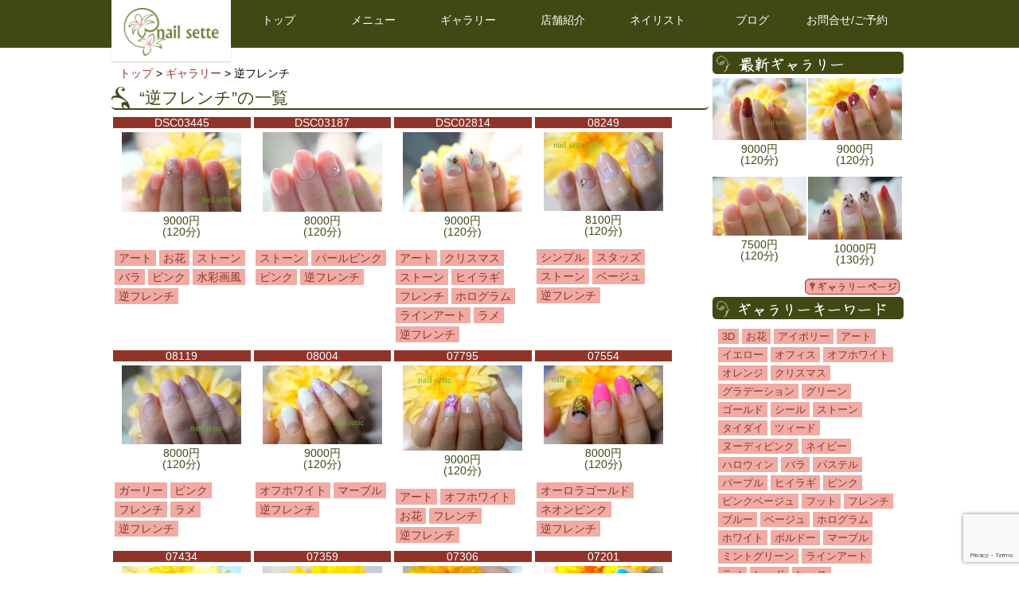

--- FILE ---
content_type: text/html; charset=UTF-8
request_url: https://www.nail-sette.com/gallery-tag/%E9%80%86%E3%83%95%E3%83%AC%E3%83%B3%E3%83%81
body_size: 12976
content:
<!DOCTYPE html>
<!--[if IE 7]>
 <html class="ie ie7" dir="ltr" lang="ja" prefix="og: https://ogp.me/ns#">
<![endif]-->
<!--[if IE 8]>
 <html class="ie ie8" dir="ltr" lang="ja" prefix="og: https://ogp.me/ns#">
<![endif]-->
<!--[if !(IE 7) | !(IE 8)  ]><!-->
 <html dir="ltr" lang="ja" prefix="og: https://ogp.me/ns#">
<!--<![endif]-->
<head>
 <meta charset="UTF-8" />
 <meta name="viewport" content="width=device-width" />
 
 <link rel="stylesheet" type="text/css" href="https://www.nail-sette.com/wp-content/themes/ton_cms_19_pc/reset.css" />
 <link rel="stylesheet" type="text/css" href="https://www.nail-sette.com/wp-content/themes/ton_cms_19_pc/style.css?1656650300" />
 <link rel="stylesheet" type="text/css" href="https://www.nail-sette.com/wp-content/themes/ton_cms_19_pc/admin.css" />
 <link rel="alternate" type="application/rss+xml" title="蕨/川口/戸田/浦和ネイルサロンnail sette(ネイルセッテ) RSS Feed" href="https://www.nail-sette.com/feed" />
 <link rel="shortcut icon" href="https://www.nail-sette.com/wp-content/themes/ton_cms_19_pc/images/favicon.ico" />
 <link href="https://maxcdn.bootstrapcdn.com/font-awesome/4.7.0/css/font-awesome.min.css" rel="stylesheet" integrity="sha384-wvfXpqpZZVQGK6TAh5PVlGOfQNHSoD2xbE+QkPxCAFlNEevoEH3Sl0sibVcOQVnN" crossorigin="anonymous">
  <!--[if lt IE 9]>
  <script src="https://www.nail-sette.com/wp-content/themes/ton_cms_19_pc/js/html5shiv.js" type="text/javascript"></script>
  <script src="https://www.nail-sette.com/wp-content/themes/ton_cms_19_pc/js/css3-mediaqueries.js" type="text/javascript"></script>
 <![endif]-->
  	<style>img:is([sizes="auto" i], [sizes^="auto," i]) { contain-intrinsic-size: 3000px 1500px }</style>
	
		<!-- All in One SEO 4.9.2 - aioseo.com -->
		<title>逆フレンチ | 蕨/川口/戸田/浦和ネイルサロンnail sette(ネイルセッテ)</title>
	<meta name="robots" content="max-image-preview:large" />
	<meta name="google-site-verification" content="5arvpr4Zft9D_bZ2HQ-BnvhT5IK-dzsumgYBInyxtU8" />
	<meta name="msvalidate.01" content="7F32C72ED2C235447A0F1B520AF8D52B" />
	<link rel="canonical" href="https://www.nail-sette.com/gallery-tag/%e9%80%86%e3%83%95%e3%83%ac%e3%83%b3%e3%83%81" />
	<meta name="generator" content="All in One SEO (AIOSEO) 4.9.2" />
		<script type="application/ld+json" class="aioseo-schema">
			{"@context":"https:\/\/schema.org","@graph":[{"@type":"BreadcrumbList","@id":"https:\/\/www.nail-sette.com\/gallery-tag\/%E9%80%86%E3%83%95%E3%83%AC%E3%83%B3%E3%83%81#breadcrumblist","itemListElement":[{"@type":"ListItem","@id":"https:\/\/www.nail-sette.com#listItem","position":1,"name":"\u30db\u30fc\u30e0","item":"https:\/\/www.nail-sette.com","nextItem":{"@type":"ListItem","@id":"https:\/\/www.nail-sette.com\/gallery-tag\/%e9%80%86%e3%83%95%e3%83%ac%e3%83%b3%e3%83%81#listItem","name":"\u9006\u30d5\u30ec\u30f3\u30c1"}},{"@type":"ListItem","@id":"https:\/\/www.nail-sette.com\/gallery-tag\/%e9%80%86%e3%83%95%e3%83%ac%e3%83%b3%e3%83%81#listItem","position":2,"name":"\u9006\u30d5\u30ec\u30f3\u30c1","previousItem":{"@type":"ListItem","@id":"https:\/\/www.nail-sette.com#listItem","name":"\u30db\u30fc\u30e0"}}]},{"@type":"CollectionPage","@id":"https:\/\/www.nail-sette.com\/gallery-tag\/%E9%80%86%E3%83%95%E3%83%AC%E3%83%B3%E3%83%81#collectionpage","url":"https:\/\/www.nail-sette.com\/gallery-tag\/%E9%80%86%E3%83%95%E3%83%AC%E3%83%B3%E3%83%81","name":"\u9006\u30d5\u30ec\u30f3\u30c1 | \u8568\/\u5ddd\u53e3\/\u6238\u7530\/\u6d66\u548c\u30cd\u30a4\u30eb\u30b5\u30ed\u30f3nail sette(\u30cd\u30a4\u30eb\u30bb\u30c3\u30c6)","inLanguage":"ja","isPartOf":{"@id":"https:\/\/www.nail-sette.com\/#website"},"breadcrumb":{"@id":"https:\/\/www.nail-sette.com\/gallery-tag\/%E9%80%86%E3%83%95%E3%83%AC%E3%83%B3%E3%83%81#breadcrumblist"}},{"@type":"Organization","@id":"https:\/\/www.nail-sette.com\/#organization","name":"\u8568\/\u5ddd\u53e3\/\u6238\u7530\/\u6d66\u548c\u30cd\u30a4\u30eb\u30b5\u30ed\u30f3nail sette(\u30cd\u30a4\u30eb\u30bb\u30c3\u30c6)","url":"https:\/\/www.nail-sette.com\/"},{"@type":"WebSite","@id":"https:\/\/www.nail-sette.com\/#website","url":"https:\/\/www.nail-sette.com\/","name":"\u8568\/\u5ddd\u53e3\/\u6238\u7530\/\u6d66\u548c\u30cd\u30a4\u30eb\u30b5\u30ed\u30f3nail sette(\u30cd\u30a4\u30eb\u30bb\u30c3\u30c6)","inLanguage":"ja","publisher":{"@id":"https:\/\/www.nail-sette.com\/#organization"}}]}
		</script>
		<!-- All in One SEO -->

<link rel='dns-prefetch' href='//ajax.googleapis.com' />
<link rel='dns-prefetch' href='//stats.wp.com' />
<link rel='dns-prefetch' href='//v0.wordpress.com' />
<link rel='preconnect' href='//i0.wp.com' />
<link rel='preconnect' href='//c0.wp.com' />
<link rel="alternate" type="application/rss+xml" title="蕨/川口/戸田/浦和ネイルサロンnail sette(ネイルセッテ) &raquo; 逆フレンチ タグ のフィード" href="https://www.nail-sette.com/gallery-tag/%e9%80%86%e3%83%95%e3%83%ac%e3%83%b3%e3%83%81/feed" />
<link rel='stylesheet' id='wp-block-library-css' href='https://c0.wp.com/c/6.8.3/wp-includes/css/dist/block-library/style.min.css' type='text/css' media='all' />
<style id='classic-theme-styles-inline-css' type='text/css'>
/*! This file is auto-generated */
.wp-block-button__link{color:#fff;background-color:#32373c;border-radius:9999px;box-shadow:none;text-decoration:none;padding:calc(.667em + 2px) calc(1.333em + 2px);font-size:1.125em}.wp-block-file__button{background:#32373c;color:#fff;text-decoration:none}
</style>
<link rel='stylesheet' id='aioseo/css/src/vue/standalone/blocks/table-of-contents/global.scss-css' href='https://www.nail-sette.com/wp-content/plugins/all-in-one-seo-pack/dist/Lite/assets/css/table-of-contents/global.e90f6d47.css?ver=4.9.2' type='text/css' media='all' />
<link rel='stylesheet' id='mediaelement-css' href='https://c0.wp.com/c/6.8.3/wp-includes/js/mediaelement/mediaelementplayer-legacy.min.css' type='text/css' media='all' />
<link rel='stylesheet' id='wp-mediaelement-css' href='https://c0.wp.com/c/6.8.3/wp-includes/js/mediaelement/wp-mediaelement.min.css' type='text/css' media='all' />
<style id='jetpack-sharing-buttons-style-inline-css' type='text/css'>
.jetpack-sharing-buttons__services-list{display:flex;flex-direction:row;flex-wrap:wrap;gap:0;list-style-type:none;margin:5px;padding:0}.jetpack-sharing-buttons__services-list.has-small-icon-size{font-size:12px}.jetpack-sharing-buttons__services-list.has-normal-icon-size{font-size:16px}.jetpack-sharing-buttons__services-list.has-large-icon-size{font-size:24px}.jetpack-sharing-buttons__services-list.has-huge-icon-size{font-size:36px}@media print{.jetpack-sharing-buttons__services-list{display:none!important}}.editor-styles-wrapper .wp-block-jetpack-sharing-buttons{gap:0;padding-inline-start:0}ul.jetpack-sharing-buttons__services-list.has-background{padding:1.25em 2.375em}
</style>
<style id='global-styles-inline-css' type='text/css'>
:root{--wp--preset--aspect-ratio--square: 1;--wp--preset--aspect-ratio--4-3: 4/3;--wp--preset--aspect-ratio--3-4: 3/4;--wp--preset--aspect-ratio--3-2: 3/2;--wp--preset--aspect-ratio--2-3: 2/3;--wp--preset--aspect-ratio--16-9: 16/9;--wp--preset--aspect-ratio--9-16: 9/16;--wp--preset--color--black: #000000;--wp--preset--color--cyan-bluish-gray: #abb8c3;--wp--preset--color--white: #ffffff;--wp--preset--color--pale-pink: #f78da7;--wp--preset--color--vivid-red: #cf2e2e;--wp--preset--color--luminous-vivid-orange: #ff6900;--wp--preset--color--luminous-vivid-amber: #fcb900;--wp--preset--color--light-green-cyan: #7bdcb5;--wp--preset--color--vivid-green-cyan: #00d084;--wp--preset--color--pale-cyan-blue: #8ed1fc;--wp--preset--color--vivid-cyan-blue: #0693e3;--wp--preset--color--vivid-purple: #9b51e0;--wp--preset--gradient--vivid-cyan-blue-to-vivid-purple: linear-gradient(135deg,rgba(6,147,227,1) 0%,rgb(155,81,224) 100%);--wp--preset--gradient--light-green-cyan-to-vivid-green-cyan: linear-gradient(135deg,rgb(122,220,180) 0%,rgb(0,208,130) 100%);--wp--preset--gradient--luminous-vivid-amber-to-luminous-vivid-orange: linear-gradient(135deg,rgba(252,185,0,1) 0%,rgba(255,105,0,1) 100%);--wp--preset--gradient--luminous-vivid-orange-to-vivid-red: linear-gradient(135deg,rgba(255,105,0,1) 0%,rgb(207,46,46) 100%);--wp--preset--gradient--very-light-gray-to-cyan-bluish-gray: linear-gradient(135deg,rgb(238,238,238) 0%,rgb(169,184,195) 100%);--wp--preset--gradient--cool-to-warm-spectrum: linear-gradient(135deg,rgb(74,234,220) 0%,rgb(151,120,209) 20%,rgb(207,42,186) 40%,rgb(238,44,130) 60%,rgb(251,105,98) 80%,rgb(254,248,76) 100%);--wp--preset--gradient--blush-light-purple: linear-gradient(135deg,rgb(255,206,236) 0%,rgb(152,150,240) 100%);--wp--preset--gradient--blush-bordeaux: linear-gradient(135deg,rgb(254,205,165) 0%,rgb(254,45,45) 50%,rgb(107,0,62) 100%);--wp--preset--gradient--luminous-dusk: linear-gradient(135deg,rgb(255,203,112) 0%,rgb(199,81,192) 50%,rgb(65,88,208) 100%);--wp--preset--gradient--pale-ocean: linear-gradient(135deg,rgb(255,245,203) 0%,rgb(182,227,212) 50%,rgb(51,167,181) 100%);--wp--preset--gradient--electric-grass: linear-gradient(135deg,rgb(202,248,128) 0%,rgb(113,206,126) 100%);--wp--preset--gradient--midnight: linear-gradient(135deg,rgb(2,3,129) 0%,rgb(40,116,252) 100%);--wp--preset--font-size--small: 13px;--wp--preset--font-size--medium: 20px;--wp--preset--font-size--large: 36px;--wp--preset--font-size--x-large: 42px;--wp--preset--spacing--20: 0.44rem;--wp--preset--spacing--30: 0.67rem;--wp--preset--spacing--40: 1rem;--wp--preset--spacing--50: 1.5rem;--wp--preset--spacing--60: 2.25rem;--wp--preset--spacing--70: 3.38rem;--wp--preset--spacing--80: 5.06rem;--wp--preset--shadow--natural: 6px 6px 9px rgba(0, 0, 0, 0.2);--wp--preset--shadow--deep: 12px 12px 50px rgba(0, 0, 0, 0.4);--wp--preset--shadow--sharp: 6px 6px 0px rgba(0, 0, 0, 0.2);--wp--preset--shadow--outlined: 6px 6px 0px -3px rgba(255, 255, 255, 1), 6px 6px rgba(0, 0, 0, 1);--wp--preset--shadow--crisp: 6px 6px 0px rgba(0, 0, 0, 1);}:where(.is-layout-flex){gap: 0.5em;}:where(.is-layout-grid){gap: 0.5em;}body .is-layout-flex{display: flex;}.is-layout-flex{flex-wrap: wrap;align-items: center;}.is-layout-flex > :is(*, div){margin: 0;}body .is-layout-grid{display: grid;}.is-layout-grid > :is(*, div){margin: 0;}:where(.wp-block-columns.is-layout-flex){gap: 2em;}:where(.wp-block-columns.is-layout-grid){gap: 2em;}:where(.wp-block-post-template.is-layout-flex){gap: 1.25em;}:where(.wp-block-post-template.is-layout-grid){gap: 1.25em;}.has-black-color{color: var(--wp--preset--color--black) !important;}.has-cyan-bluish-gray-color{color: var(--wp--preset--color--cyan-bluish-gray) !important;}.has-white-color{color: var(--wp--preset--color--white) !important;}.has-pale-pink-color{color: var(--wp--preset--color--pale-pink) !important;}.has-vivid-red-color{color: var(--wp--preset--color--vivid-red) !important;}.has-luminous-vivid-orange-color{color: var(--wp--preset--color--luminous-vivid-orange) !important;}.has-luminous-vivid-amber-color{color: var(--wp--preset--color--luminous-vivid-amber) !important;}.has-light-green-cyan-color{color: var(--wp--preset--color--light-green-cyan) !important;}.has-vivid-green-cyan-color{color: var(--wp--preset--color--vivid-green-cyan) !important;}.has-pale-cyan-blue-color{color: var(--wp--preset--color--pale-cyan-blue) !important;}.has-vivid-cyan-blue-color{color: var(--wp--preset--color--vivid-cyan-blue) !important;}.has-vivid-purple-color{color: var(--wp--preset--color--vivid-purple) !important;}.has-black-background-color{background-color: var(--wp--preset--color--black) !important;}.has-cyan-bluish-gray-background-color{background-color: var(--wp--preset--color--cyan-bluish-gray) !important;}.has-white-background-color{background-color: var(--wp--preset--color--white) !important;}.has-pale-pink-background-color{background-color: var(--wp--preset--color--pale-pink) !important;}.has-vivid-red-background-color{background-color: var(--wp--preset--color--vivid-red) !important;}.has-luminous-vivid-orange-background-color{background-color: var(--wp--preset--color--luminous-vivid-orange) !important;}.has-luminous-vivid-amber-background-color{background-color: var(--wp--preset--color--luminous-vivid-amber) !important;}.has-light-green-cyan-background-color{background-color: var(--wp--preset--color--light-green-cyan) !important;}.has-vivid-green-cyan-background-color{background-color: var(--wp--preset--color--vivid-green-cyan) !important;}.has-pale-cyan-blue-background-color{background-color: var(--wp--preset--color--pale-cyan-blue) !important;}.has-vivid-cyan-blue-background-color{background-color: var(--wp--preset--color--vivid-cyan-blue) !important;}.has-vivid-purple-background-color{background-color: var(--wp--preset--color--vivid-purple) !important;}.has-black-border-color{border-color: var(--wp--preset--color--black) !important;}.has-cyan-bluish-gray-border-color{border-color: var(--wp--preset--color--cyan-bluish-gray) !important;}.has-white-border-color{border-color: var(--wp--preset--color--white) !important;}.has-pale-pink-border-color{border-color: var(--wp--preset--color--pale-pink) !important;}.has-vivid-red-border-color{border-color: var(--wp--preset--color--vivid-red) !important;}.has-luminous-vivid-orange-border-color{border-color: var(--wp--preset--color--luminous-vivid-orange) !important;}.has-luminous-vivid-amber-border-color{border-color: var(--wp--preset--color--luminous-vivid-amber) !important;}.has-light-green-cyan-border-color{border-color: var(--wp--preset--color--light-green-cyan) !important;}.has-vivid-green-cyan-border-color{border-color: var(--wp--preset--color--vivid-green-cyan) !important;}.has-pale-cyan-blue-border-color{border-color: var(--wp--preset--color--pale-cyan-blue) !important;}.has-vivid-cyan-blue-border-color{border-color: var(--wp--preset--color--vivid-cyan-blue) !important;}.has-vivid-purple-border-color{border-color: var(--wp--preset--color--vivid-purple) !important;}.has-vivid-cyan-blue-to-vivid-purple-gradient-background{background: var(--wp--preset--gradient--vivid-cyan-blue-to-vivid-purple) !important;}.has-light-green-cyan-to-vivid-green-cyan-gradient-background{background: var(--wp--preset--gradient--light-green-cyan-to-vivid-green-cyan) !important;}.has-luminous-vivid-amber-to-luminous-vivid-orange-gradient-background{background: var(--wp--preset--gradient--luminous-vivid-amber-to-luminous-vivid-orange) !important;}.has-luminous-vivid-orange-to-vivid-red-gradient-background{background: var(--wp--preset--gradient--luminous-vivid-orange-to-vivid-red) !important;}.has-very-light-gray-to-cyan-bluish-gray-gradient-background{background: var(--wp--preset--gradient--very-light-gray-to-cyan-bluish-gray) !important;}.has-cool-to-warm-spectrum-gradient-background{background: var(--wp--preset--gradient--cool-to-warm-spectrum) !important;}.has-blush-light-purple-gradient-background{background: var(--wp--preset--gradient--blush-light-purple) !important;}.has-blush-bordeaux-gradient-background{background: var(--wp--preset--gradient--blush-bordeaux) !important;}.has-luminous-dusk-gradient-background{background: var(--wp--preset--gradient--luminous-dusk) !important;}.has-pale-ocean-gradient-background{background: var(--wp--preset--gradient--pale-ocean) !important;}.has-electric-grass-gradient-background{background: var(--wp--preset--gradient--electric-grass) !important;}.has-midnight-gradient-background{background: var(--wp--preset--gradient--midnight) !important;}.has-small-font-size{font-size: var(--wp--preset--font-size--small) !important;}.has-medium-font-size{font-size: var(--wp--preset--font-size--medium) !important;}.has-large-font-size{font-size: var(--wp--preset--font-size--large) !important;}.has-x-large-font-size{font-size: var(--wp--preset--font-size--x-large) !important;}
:where(.wp-block-post-template.is-layout-flex){gap: 1.25em;}:where(.wp-block-post-template.is-layout-grid){gap: 1.25em;}
:where(.wp-block-columns.is-layout-flex){gap: 2em;}:where(.wp-block-columns.is-layout-grid){gap: 2em;}
:root :where(.wp-block-pullquote){font-size: 1.5em;line-height: 1.6;}
</style>
<link rel='stylesheet' id='contact-form-7-css' href='https://www.nail-sette.com/wp-content/plugins/contact-form-7/includes/css/styles.css?ver=6.1.4' type='text/css' media='all' />
<link rel='stylesheet' id='wp-pagenavi-css' href='https://www.nail-sette.com/wp-content/themes/ton_cms_19_pc/pagenavi-css.css?ver=2.70' type='text/css' media='all' />
<link rel='stylesheet' id='jquery.lightbox.min.css-css' href='https://www.nail-sette.com/wp-content/plugins/wp-jquery-lightbox/lightboxes/wp-jquery-lightbox/styles/lightbox.min.css?ver=2.3.4' type='text/css' media='all' />
<link rel='stylesheet' id='jqlb-overrides-css' href='https://www.nail-sette.com/wp-content/plugins/wp-jquery-lightbox/lightboxes/wp-jquery-lightbox/styles/overrides.css?ver=2.3.4' type='text/css' media='all' />
<style id='jqlb-overrides-inline-css' type='text/css'>

			#outerImageContainer {
				box-shadow: 0 0 4px 2px rgba(0,0,0,.2);
			}
			#imageContainer{
				padding: 8px;
			}
			#imageDataContainer {
				box-shadow: none;
				z-index: auto;
			}
			#prevArrow,
			#nextArrow{
				background-color: #ffffff;
				color: #000000;
			}
</style>
<script type="text/javascript" src="https://ajax.googleapis.com/ajax/libs/jquery/1.7.1/jquery.min.js?ver=6.8.3" id="jquery-js"></script>
<link rel="https://api.w.org/" href="https://www.nail-sette.com/wp-json/" /><link rel="EditURI" type="application/rsd+xml" title="RSD" href="https://www.nail-sette.com/xmlrpc.php?rsd" />

		<!-- GA Google Analytics @ https://m0n.co/ga -->
		<script async src="https://www.googletagmanager.com/gtag/js?id=G-N0MJ7F8YTP"></script>
		<script>
			window.dataLayer = window.dataLayer || [];
			function gtag(){dataLayer.push(arguments);}
			gtag('js', new Date());
			gtag('config', 'G-N0MJ7F8YTP');
		</script>

	<!-- Added by Wordpress Smooth Scroll Links 1.1.0 -->
<script type="text/javascript" src="https://www.nail-sette.com/wp-content/plugins/smooth-scrolling-links-ssl/smoothscroll.js"></script>
<!-- End of Wordpress Smooth Scroll Links 1.1.0 -->
	<style>img#wpstats{display:none}</style>
		<style>.simplemap img{max-width:none !important;padding:0 !important;margin:0 !important;}.staticmap,.staticmap img{max-width:100% !important;height:auto !important;}.simplemap .simplemap-content{display:none;}</style>
<script>var google_map_api_key = "AIzaSyAIbS_1vXU9B376-YU1WtSsAY4DRAu0oF8";</script>
 
    <meta property="og:title" content="蕨/川口/戸田/浦和ネイルサロンnail sette(ネイルセッテ)" />
  <meta property="og:site_name" content="蕨/川口/戸田/浦和ネイルサロンnail sette(ネイルセッテ)" />
  <meta property="og:url" content="https://www.nail-sette.com" />
  <meta property="og:description" content="蕨駅から徒歩2分にある大人の女性のためのネイルサロン(埼玉県蕨市)。JNECネイリスト技能検定1級の確かな技術でジェル施術致します。アロマオイルでのケアも行っています。neil sete（ネイルセッテ）でウルウルツヤツヤネイルはいかがですか？" />
  <meta property="og:image" content="https://www.nail-sette.com/wp-content/themes/ton_cms_19_pc/images/facebook-image.png" />
  <meta property="og:type" content="blog" />
 <meta property="fb:admins" content="1830468635" />
 <meta property="fb:app_id" content="271801842972226" />
 <script src="https://apis.google.com/js/platform.js" async defer>
  {lang: 'ja'}
 </script>
<script type="text/javascript">
  jQuery(document).ready(function($){
    var select = $('a[href$=".jpg?resize=1000%2C664"]');
    select.attr('rel', 'fancybox');
  });
</script>
</head>
<body class="archive tax-gallery-tag term-159 wp-theme-ton_cms_19_pc">
<div id="fb-root"></div>
<script>(function(d, s, id) {
  var js, fjs = d.getElementsByTagName(s)[0];
  if (d.getElementById(id)) return;
  js = d.createElement(s); js.id = id;
  js.src = "//connect.facebook.net/ja_JP/sdk.js#xfbml=1&version=v2.10&appId=271801842972226";
  fjs.parentNode.insertBefore(js, fjs);
}(document, 'script', 'facebook-jssdk'));</script>
<header id="header" class="cf">
 <div id="header-inner">
  <div id="logo"><a href="https://www.nail-sette.com/" title="蕨/川口/戸田/浦和ネイルサロンnail sette(ネイルセッテ)" rel="home"><img src="https://www.nail-sette.com/wp-content/themes/ton_cms_19_pc/images/logo.png" alt="蕨/川口/戸田/浦和ネイルサロンnail sette(ネイルセッテ)" /></a></div>
  <nav id="menu-nav">
   <div class="menu-menu-container"><ul id="menu-menu" class="menu"><li id="menu-item-12" class="menu-item menu-item-type-custom menu-item-object-custom menu-item-home menu-item-12"><a href="http://www.nail-sette.com/">トップ</a></li>
<li id="menu-item-14" class="menu-item menu-item-type-post_type menu-item-object-page menu-item-14"><a href="https://www.nail-sette.com/menu">メニュー</a></li>
<li id="menu-item-15" class="menu-item menu-item-type-custom menu-item-object-custom menu-item-15"><a href="http://www.nail-sette.com/gallery">ギャラリー</a></li>
<li id="menu-item-13" class="menu-item menu-item-type-post_type menu-item-object-page menu-item-13"><a href="https://www.nail-sette.com/shop-info">店舗紹介</a></li>
<li id="menu-item-940" class="menu-item menu-item-type-post_type menu-item-object-page menu-item-940"><a href="https://www.nail-sette.com/nailist">ネイリスト</a></li>
<li id="menu-item-945" class="menu-item menu-item-type-post_type menu-item-object-page menu-item-945"><a href="https://www.nail-sette.com/blog_page">ブログ</a></li>
<li id="menu-item-17" class="menu-item menu-item-type-post_type menu-item-object-page menu-item-17"><a href="https://www.nail-sette.com/contact">お問合せ/ご予約</a></li>
</ul></div>  </nav><!--END #menu-->
 </div>

<script type="text/javascript">
$(function() {
  //������\��������v�f���w��
  var $pagetop = $('#pagetop');
  //���ʃX�N���[������܂Ŕ�\��
  $pagetop.hide();
  $(window).on( 'scroll', function () {
    //�X�N���[���ʒu���擾
    if ( $(this).scrollTop() < 100 ) {
      //�v�f���X���C�h��\��
      $pagetop.slideUp('slow');
    } else {
      //�v�f���X���C�h�\��
      $pagetop.slideDown('slow');
    }
  });
});
</script>


</header>
<div id="stage">
<div id="contents" class="cf">
 <div class="breadcrumb"><a title="蕨/川口/戸田/浦和ネイルサロンnail sette(ネイルセッテ)へ行く" href="https://www.nail-sette.com" class="home">トップ</a> &gt; <span property="itemListElement" typeof="ListItem"><a property="item" typeof="WebPage" title="ギャラリーへ移動" href="https://www.nail-sette.com/gallery" class="archive post-gallery-archive"><span property="name">ギャラリー</span></a><meta property="position" content="2"></span> &gt; <span typeof="v:Breadcrumb"><span property="v:title">逆フレンチ</span></span></div>
 <h1 class="entry-title">“逆フレンチ”の一覧</h1>
 <section id="gallery-page">
        <article>
     <div style="margin-bottom:5px;background-color:#90342A;color:white">DSC03445</div>
     <a rel="lightbox[]" href="https://i0.wp.com/www.nail-sette.com/wp-content/uploads/DSC03445.jpg?fit=1000%2C664&ssl=1"><img width="180" height="120" src="https://i0.wp.com/www.nail-sette.com/wp-content/uploads/DSC03445.jpg?fit=180%2C120&amp;ssl=1" class="attachment-post-thumbnail size-post-thumbnail wp-post-image" alt="" decoding="async" srcset="https://i0.wp.com/www.nail-sette.com/wp-content/uploads/DSC03445.jpg?w=1000&amp;ssl=1 1000w, https://i0.wp.com/www.nail-sette.com/wp-content/uploads/DSC03445.jpg?resize=300%2C199&amp;ssl=1 300w, https://i0.wp.com/www.nail-sette.com/wp-content/uploads/DSC03445.jpg?resize=768%2C510&amp;ssl=1 768w, https://i0.wp.com/www.nail-sette.com/wp-content/uploads/DSC03445.jpg?resize=180%2C120&amp;ssl=1 180w" sizes="(max-width: 180px) 100vw, 180px" /></a>
     <h3>9000円
             <br />(120分)
           </h3>
    <div class="group-tag"><a href="https://www.nail-sette.com/gallery-tag/%e3%82%a2%e3%83%bc%e3%83%88" rel="tag">アート</a> <a href="https://www.nail-sette.com/gallery-tag/%e3%81%8a%e8%8a%b1" rel="tag">お花</a> <a href="https://www.nail-sette.com/gallery-tag/%e3%82%b9%e3%83%88%e3%83%bc%e3%83%b3" rel="tag">ストーン</a> <a href="https://www.nail-sette.com/gallery-tag/%e3%83%90%e3%83%a9" rel="tag">バラ</a> <a href="https://www.nail-sette.com/gallery-tag/%e3%83%94%e3%83%b3%e3%82%af" rel="tag">ピンク</a> <a href="https://www.nail-sette.com/gallery-tag/%e6%b0%b4%e5%bd%a9%e7%94%bb%e9%a2%a8" rel="tag">水彩画風</a> <a href="https://www.nail-sette.com/gallery-tag/%e9%80%86%e3%83%95%e3%83%ac%e3%83%b3%e3%83%81" rel="tag">逆フレンチ</a></div>
    </article>
        <article>
     <div style="margin-bottom:5px;background-color:#90342A;color:white">DSC03187</div>
     <a rel="lightbox[]" href="https://i0.wp.com/www.nail-sette.com/wp-content/uploads/DSC03187.jpg?fit=1000%2C664&ssl=1"><img width="180" height="120" src="https://i0.wp.com/www.nail-sette.com/wp-content/uploads/DSC03187.jpg?fit=180%2C120&amp;ssl=1" class="attachment-post-thumbnail size-post-thumbnail wp-post-image" alt="" decoding="async" srcset="https://i0.wp.com/www.nail-sette.com/wp-content/uploads/DSC03187.jpg?w=1000&amp;ssl=1 1000w, https://i0.wp.com/www.nail-sette.com/wp-content/uploads/DSC03187.jpg?resize=300%2C199&amp;ssl=1 300w, https://i0.wp.com/www.nail-sette.com/wp-content/uploads/DSC03187.jpg?resize=768%2C510&amp;ssl=1 768w, https://i0.wp.com/www.nail-sette.com/wp-content/uploads/DSC03187.jpg?resize=180%2C120&amp;ssl=1 180w" sizes="(max-width: 180px) 100vw, 180px" /></a>
     <h3>8000円
             <br />(120分)
           </h3>
    <div class="group-tag"><a href="https://www.nail-sette.com/gallery-tag/%e3%82%b9%e3%83%88%e3%83%bc%e3%83%b3" rel="tag">ストーン</a> <a href="https://www.nail-sette.com/gallery-tag/%e3%83%91%e3%83%bc%e3%83%ab%e3%83%94%e3%83%b3%e3%82%af" rel="tag">パールピンク</a> <a href="https://www.nail-sette.com/gallery-tag/%e3%83%94%e3%83%b3%e3%82%af" rel="tag">ピンク</a> <a href="https://www.nail-sette.com/gallery-tag/%e9%80%86%e3%83%95%e3%83%ac%e3%83%b3%e3%83%81" rel="tag">逆フレンチ</a></div>
    </article>
        <article>
     <div style="margin-bottom:5px;background-color:#90342A;color:white">DSC02814</div>
     <a rel="lightbox[]" href="https://i0.wp.com/www.nail-sette.com/wp-content/uploads/DSC02814.jpg?fit=1000%2C664&ssl=1"><img width="180" height="120" src="https://i0.wp.com/www.nail-sette.com/wp-content/uploads/DSC02814.jpg?fit=180%2C120&amp;ssl=1" class="attachment-post-thumbnail size-post-thumbnail wp-post-image" alt="" decoding="async" srcset="https://i0.wp.com/www.nail-sette.com/wp-content/uploads/DSC02814.jpg?w=1000&amp;ssl=1 1000w, https://i0.wp.com/www.nail-sette.com/wp-content/uploads/DSC02814.jpg?resize=300%2C199&amp;ssl=1 300w, https://i0.wp.com/www.nail-sette.com/wp-content/uploads/DSC02814.jpg?resize=180%2C120&amp;ssl=1 180w" sizes="(max-width: 180px) 100vw, 180px" /></a>
     <h3>9000円
             <br />(120分)
           </h3>
    <div class="group-tag"><a href="https://www.nail-sette.com/gallery-tag/%e3%82%a2%e3%83%bc%e3%83%88" rel="tag">アート</a> <a href="https://www.nail-sette.com/gallery-tag/%e3%82%af%e3%83%aa%e3%82%b9%e3%83%9e%e3%82%b9" rel="tag">クリスマス</a> <a href="https://www.nail-sette.com/gallery-tag/%e3%82%b9%e3%83%88%e3%83%bc%e3%83%b3" rel="tag">ストーン</a> <a href="https://www.nail-sette.com/gallery-tag/%e3%83%92%e3%82%a4%e3%83%a9%e3%82%ae" rel="tag">ヒイラギ</a> <a href="https://www.nail-sette.com/gallery-tag/%e3%83%95%e3%83%ac%e3%83%b3%e3%83%81" rel="tag">フレンチ</a> <a href="https://www.nail-sette.com/gallery-tag/%e3%83%9b%e3%83%ad%e3%82%b0%e3%83%a9%e3%83%a0" rel="tag">ホログラム</a> <a href="https://www.nail-sette.com/gallery-tag/%e3%83%a9%e3%82%a4%e3%83%b3%e3%82%a2%e3%83%bc%e3%83%88" rel="tag">ラインアート</a> <a href="https://www.nail-sette.com/gallery-tag/%e3%83%a9%e3%83%a1" rel="tag">ラメ</a> <a href="https://www.nail-sette.com/gallery-tag/%e9%80%86%e3%83%95%e3%83%ac%e3%83%b3%e3%83%81" rel="tag">逆フレンチ</a></div>
    </article>
        <article>
     <div style="margin-bottom:5px;background-color:#90342A;color:white">08249</div>
     <a rel="lightbox[]" href="https://i0.wp.com/www.nail-sette.com/wp-content/uploads/DSC08249.jpg?fit=1000%2C663&ssl=1"><img width="180" height="119" src="https://i0.wp.com/www.nail-sette.com/wp-content/uploads/DSC08249.jpg?fit=180%2C119&amp;ssl=1" class="attachment-post-thumbnail size-post-thumbnail wp-post-image" alt="" decoding="async" loading="lazy" srcset="https://i0.wp.com/www.nail-sette.com/wp-content/uploads/DSC08249.jpg?w=1000&amp;ssl=1 1000w, https://i0.wp.com/www.nail-sette.com/wp-content/uploads/DSC08249.jpg?resize=300%2C198&amp;ssl=1 300w, https://i0.wp.com/www.nail-sette.com/wp-content/uploads/DSC08249.jpg?resize=180%2C119&amp;ssl=1 180w" sizes="auto, (max-width: 180px) 100vw, 180px" /></a>
     <h3>8100円
             <br />(120分)
           </h3>
    <div class="group-tag"><a href="https://www.nail-sette.com/gallery-tag/%e3%82%b7%e3%83%b3%e3%83%97%e3%83%ab" rel="tag">シンプル</a> <a href="https://www.nail-sette.com/gallery-tag/%e3%82%b9%e3%82%bf%e3%83%83%e3%82%ba" rel="tag">スタッズ</a> <a href="https://www.nail-sette.com/gallery-tag/%e3%82%b9%e3%83%88%e3%83%bc%e3%83%b3" rel="tag">ストーン</a> <a href="https://www.nail-sette.com/gallery-tag/%e3%83%99%e3%83%bc%e3%82%b8%e3%83%a5" rel="tag">ベージュ</a> <a href="https://www.nail-sette.com/gallery-tag/%e9%80%86%e3%83%95%e3%83%ac%e3%83%b3%e3%83%81" rel="tag">逆フレンチ</a></div>
    </article>
        <article>
     <div style="margin-bottom:5px;background-color:#90342A;color:white">08119</div>
     <a rel="lightbox[]" href="https://i0.wp.com/www.nail-sette.com/wp-content/uploads/DSC08119.jpg?fit=1000%2C663&ssl=1"><img width="180" height="119" src="https://i0.wp.com/www.nail-sette.com/wp-content/uploads/DSC08119.jpg?fit=180%2C119&amp;ssl=1" class="attachment-post-thumbnail size-post-thumbnail wp-post-image" alt="" decoding="async" loading="lazy" srcset="https://i0.wp.com/www.nail-sette.com/wp-content/uploads/DSC08119.jpg?w=1000&amp;ssl=1 1000w, https://i0.wp.com/www.nail-sette.com/wp-content/uploads/DSC08119.jpg?resize=300%2C198&amp;ssl=1 300w, https://i0.wp.com/www.nail-sette.com/wp-content/uploads/DSC08119.jpg?resize=180%2C119&amp;ssl=1 180w" sizes="auto, (max-width: 180px) 100vw, 180px" /></a>
     <h3>8000円
             <br />(120分)
           </h3>
    <div class="group-tag"><a href="https://www.nail-sette.com/gallery-tag/%e3%82%ac%e3%83%bc%e3%83%aa%e3%83%bc" rel="tag">ガーリー</a> <a href="https://www.nail-sette.com/gallery-tag/%e3%83%94%e3%83%b3%e3%82%af" rel="tag">ピンク</a> <a href="https://www.nail-sette.com/gallery-tag/%e3%83%95%e3%83%ac%e3%83%b3%e3%83%81" rel="tag">フレンチ</a> <a href="https://www.nail-sette.com/gallery-tag/%e3%83%a9%e3%83%a1" rel="tag">ラメ</a> <a href="https://www.nail-sette.com/gallery-tag/%e9%80%86%e3%83%95%e3%83%ac%e3%83%b3%e3%83%81" rel="tag">逆フレンチ</a></div>
    </article>
        <article>
     <div style="margin-bottom:5px;background-color:#90342A;color:white">08004</div>
     <a rel="lightbox[]" href="https://i0.wp.com/www.nail-sette.com/wp-content/uploads/DSC08004.jpg?fit=1000%2C663&ssl=1"><img width="180" height="119" src="https://i0.wp.com/www.nail-sette.com/wp-content/uploads/DSC08004.jpg?fit=180%2C119&amp;ssl=1" class="attachment-post-thumbnail size-post-thumbnail wp-post-image" alt="" decoding="async" loading="lazy" srcset="https://i0.wp.com/www.nail-sette.com/wp-content/uploads/DSC08004.jpg?w=1000&amp;ssl=1 1000w, https://i0.wp.com/www.nail-sette.com/wp-content/uploads/DSC08004.jpg?resize=300%2C198&amp;ssl=1 300w, https://i0.wp.com/www.nail-sette.com/wp-content/uploads/DSC08004.jpg?resize=180%2C119&amp;ssl=1 180w" sizes="auto, (max-width: 180px) 100vw, 180px" /></a>
     <h3>9000円
             <br />(120分)
           </h3>
    <div class="group-tag"><a href="https://www.nail-sette.com/gallery-tag/%e3%82%aa%e3%83%95%e3%83%9b%e3%83%af%e3%82%a4%e3%83%88" rel="tag">オフホワイト</a> <a href="https://www.nail-sette.com/gallery-tag/%e3%83%9e%e3%83%bc%e3%83%96%e3%83%ab" rel="tag">マーブル</a> <a href="https://www.nail-sette.com/gallery-tag/%e9%80%86%e3%83%95%e3%83%ac%e3%83%b3%e3%83%81" rel="tag">逆フレンチ</a></div>
    </article>
        <article>
     <div style="margin-bottom:5px;background-color:#90342A;color:white">07795</div>
     <a rel="lightbox[]" href="https://i0.wp.com/www.nail-sette.com/wp-content/uploads/DSC07795.jpg?fit=1000%2C713&ssl=1"><img width="180" height="128" src="https://i0.wp.com/www.nail-sette.com/wp-content/uploads/DSC07795.jpg?fit=180%2C128&amp;ssl=1" class="attachment-post-thumbnail size-post-thumbnail wp-post-image" alt="" decoding="async" loading="lazy" srcset="https://i0.wp.com/www.nail-sette.com/wp-content/uploads/DSC07795.jpg?w=1000&amp;ssl=1 1000w, https://i0.wp.com/www.nail-sette.com/wp-content/uploads/DSC07795.jpg?resize=300%2C213&amp;ssl=1 300w, https://i0.wp.com/www.nail-sette.com/wp-content/uploads/DSC07795.jpg?resize=180%2C128&amp;ssl=1 180w" sizes="auto, (max-width: 180px) 100vw, 180px" /></a>
     <h3>9000円
             <br />(120分)
           </h3>
    <div class="group-tag"><a href="https://www.nail-sette.com/gallery-tag/%e3%82%a2%e3%83%bc%e3%83%88" rel="tag">アート</a> <a href="https://www.nail-sette.com/gallery-tag/%e3%82%aa%e3%83%95%e3%83%9b%e3%83%af%e3%82%a4%e3%83%88" rel="tag">オフホワイト</a> <a href="https://www.nail-sette.com/gallery-tag/%e3%81%8a%e8%8a%b1" rel="tag">お花</a> <a href="https://www.nail-sette.com/gallery-tag/%e3%83%95%e3%83%ac%e3%83%b3%e3%83%81" rel="tag">フレンチ</a> <a href="https://www.nail-sette.com/gallery-tag/%e9%80%86%e3%83%95%e3%83%ac%e3%83%b3%e3%83%81" rel="tag">逆フレンチ</a></div>
    </article>
        <article>
     <div style="margin-bottom:5px;background-color:#90342A;color:white">07554</div>
     <a rel="lightbox[]" href="https://i0.wp.com/www.nail-sette.com/wp-content/uploads/DSC07554.jpg?fit=1000%2C663&ssl=1"><img width="180" height="119" src="https://i0.wp.com/www.nail-sette.com/wp-content/uploads/DSC07554.jpg?fit=180%2C119&amp;ssl=1" class="attachment-post-thumbnail size-post-thumbnail wp-post-image" alt="" decoding="async" loading="lazy" srcset="https://i0.wp.com/www.nail-sette.com/wp-content/uploads/DSC07554.jpg?w=1000&amp;ssl=1 1000w, https://i0.wp.com/www.nail-sette.com/wp-content/uploads/DSC07554.jpg?resize=300%2C198&amp;ssl=1 300w, https://i0.wp.com/www.nail-sette.com/wp-content/uploads/DSC07554.jpg?resize=180%2C119&amp;ssl=1 180w" sizes="auto, (max-width: 180px) 100vw, 180px" /></a>
     <h3>8000円
             <br />(120分)
           </h3>
    <div class="group-tag"><a href="https://www.nail-sette.com/gallery-tag/%e3%82%aa%e3%83%bc%e3%83%ad%e3%83%a9%e3%82%b4%e3%83%bc%e3%83%ab%e3%83%89" rel="tag">オーロラゴールド</a> <a href="https://www.nail-sette.com/gallery-tag/%e3%83%8d%e3%82%aa%e3%83%b3%e3%83%94%e3%83%b3%e3%82%af" rel="tag">ネオンピンク</a> <a href="https://www.nail-sette.com/gallery-tag/%e9%80%86%e3%83%95%e3%83%ac%e3%83%b3%e3%83%81" rel="tag">逆フレンチ</a></div>
    </article>
        <article>
     <div style="margin-bottom:5px;background-color:#90342A;color:white">07434</div>
     <a rel="lightbox[]" href="https://i0.wp.com/www.nail-sette.com/wp-content/uploads/DSC07434.jpg?fit=1000%2C663&ssl=1"><img width="180" height="119" src="https://i0.wp.com/www.nail-sette.com/wp-content/uploads/DSC07434.jpg?fit=180%2C119&amp;ssl=1" class="attachment-post-thumbnail size-post-thumbnail wp-post-image" alt="" decoding="async" loading="lazy" srcset="https://i0.wp.com/www.nail-sette.com/wp-content/uploads/DSC07434.jpg?w=1000&amp;ssl=1 1000w, https://i0.wp.com/www.nail-sette.com/wp-content/uploads/DSC07434.jpg?resize=300%2C198&amp;ssl=1 300w, https://i0.wp.com/www.nail-sette.com/wp-content/uploads/DSC07434.jpg?resize=180%2C119&amp;ssl=1 180w" sizes="auto, (max-width: 180px) 100vw, 180px" /></a>
     <h3>10000円
             <br />(120分)
           </h3>
    <div class="group-tag"><a href="https://www.nail-sette.com/gallery-tag/%e3%82%a2%e3%83%bc%e3%83%88" rel="tag">アート</a> <a href="https://www.nail-sette.com/gallery-tag/%e3%81%8a%e8%8a%b1" rel="tag">お花</a> <a href="https://www.nail-sette.com/gallery-tag/%e3%82%b9%e3%83%88%e3%83%bc%e3%83%b3" rel="tag">ストーン</a> <a href="https://www.nail-sette.com/gallery-tag/%e9%80%86%e3%83%95%e3%83%ac%e3%83%b3%e3%83%81" rel="tag">逆フレンチ</a></div>
    </article>
        <article>
     <div style="margin-bottom:5px;background-color:#90342A;color:white">07359</div>
     <a rel="lightbox[]" href="https://i0.wp.com/www.nail-sette.com/wp-content/uploads/DSC07359.jpg?fit=1000%2C663&ssl=1"><img width="180" height="119" src="https://i0.wp.com/www.nail-sette.com/wp-content/uploads/DSC07359.jpg?fit=180%2C119&amp;ssl=1" class="attachment-post-thumbnail size-post-thumbnail wp-post-image" alt="" decoding="async" loading="lazy" srcset="https://i0.wp.com/www.nail-sette.com/wp-content/uploads/DSC07359.jpg?w=1000&amp;ssl=1 1000w, https://i0.wp.com/www.nail-sette.com/wp-content/uploads/DSC07359.jpg?resize=300%2C198&amp;ssl=1 300w, https://i0.wp.com/www.nail-sette.com/wp-content/uploads/DSC07359.jpg?resize=180%2C119&amp;ssl=1 180w" sizes="auto, (max-width: 180px) 100vw, 180px" /></a>
     <h3>8200円
             <br />(120分)
           </h3>
    <div class="group-tag"><a href="https://www.nail-sette.com/gallery-tag/%e3%82%b9%e3%83%88%e3%83%bc%e3%83%b3" rel="tag">ストーン</a> <a href="https://www.nail-sette.com/gallery-tag/%e3%83%a9%e3%83%a1" rel="tag">ラメ</a> <a href="https://www.nail-sette.com/gallery-tag/%e9%80%86%e3%83%95%e3%83%ac%e3%83%b3%e3%83%81" rel="tag">逆フレンチ</a></div>
    </article>
        <article>
     <div style="margin-bottom:5px;background-color:#90342A;color:white">07306</div>
     <a rel="lightbox[]" href="https://i0.wp.com/www.nail-sette.com/wp-content/uploads/DSC07306.jpg?fit=1000%2C663&ssl=1"><img width="180" height="119" src="https://i0.wp.com/www.nail-sette.com/wp-content/uploads/DSC07306.jpg?fit=180%2C119&amp;ssl=1" class="attachment-post-thumbnail size-post-thumbnail wp-post-image" alt="" decoding="async" loading="lazy" srcset="https://i0.wp.com/www.nail-sette.com/wp-content/uploads/DSC07306.jpg?w=1000&amp;ssl=1 1000w, https://i0.wp.com/www.nail-sette.com/wp-content/uploads/DSC07306.jpg?resize=300%2C198&amp;ssl=1 300w, https://i0.wp.com/www.nail-sette.com/wp-content/uploads/DSC07306.jpg?resize=180%2C119&amp;ssl=1 180w" sizes="auto, (max-width: 180px) 100vw, 180px" /></a>
     <h3>9000円
             <br />(120分)
           </h3>
    <div class="group-tag"><a href="https://www.nail-sette.com/gallery-tag/%e3%81%8a%e8%8a%b1" rel="tag">お花</a> <a href="https://www.nail-sette.com/gallery-tag/%e3%83%94%e3%83%b3%e3%82%af" rel="tag">ピンク</a> <a href="https://www.nail-sette.com/gallery-tag/%e9%80%86%e3%83%95%e3%83%ac%e3%83%b3%e3%83%81" rel="tag">逆フレンチ</a> <a href="https://www.nail-sette.com/gallery-tag/%e9%bb%92" rel="tag">黒</a></div>
    </article>
        <article>
     <div style="margin-bottom:5px;background-color:#90342A;color:white">07201</div>
     <a rel="lightbox[]" href="https://i0.wp.com/www.nail-sette.com/wp-content/uploads/DSC07201.jpg?fit=1000%2C663&ssl=1"><img width="180" height="119" src="https://i0.wp.com/www.nail-sette.com/wp-content/uploads/DSC07201.jpg?fit=180%2C119&amp;ssl=1" class="attachment-post-thumbnail size-post-thumbnail wp-post-image" alt="" decoding="async" loading="lazy" srcset="https://i0.wp.com/www.nail-sette.com/wp-content/uploads/DSC07201.jpg?w=1000&amp;ssl=1 1000w, https://i0.wp.com/www.nail-sette.com/wp-content/uploads/DSC07201.jpg?resize=300%2C198&amp;ssl=1 300w, https://i0.wp.com/www.nail-sette.com/wp-content/uploads/DSC07201.jpg?resize=180%2C119&amp;ssl=1 180w" sizes="auto, (max-width: 180px) 100vw, 180px" /></a>
     <h3>8500円
             <br />(120分)
           </h3>
    <div class="group-tag"><a href="https://www.nail-sette.com/gallery-tag/%e3%82%bf%e3%83%bc%e3%82%b3%e3%82%a4%e3%82%ba%e3%82%ab%e3%83%a9%e3%83%bc" rel="tag">ターコイズカラー</a> <a href="https://www.nail-sette.com/gallery-tag/%e9%80%86%e3%83%95%e3%83%ac%e3%83%b3%e3%83%81" rel="tag">逆フレンチ</a></div>
    </article>
        <article>
     <div style="margin-bottom:5px;background-color:#90342A;color:white">07080</div>
     <a rel="lightbox[]" href="https://i0.wp.com/www.nail-sette.com/wp-content/uploads/DSC07080.jpg?fit=1000%2C663&ssl=1"><img width="180" height="119" src="https://i0.wp.com/www.nail-sette.com/wp-content/uploads/DSC07080.jpg?fit=180%2C119&amp;ssl=1" class="attachment-post-thumbnail size-post-thumbnail wp-post-image" alt="" decoding="async" loading="lazy" srcset="https://i0.wp.com/www.nail-sette.com/wp-content/uploads/DSC07080.jpg?w=1000&amp;ssl=1 1000w, https://i0.wp.com/www.nail-sette.com/wp-content/uploads/DSC07080.jpg?resize=300%2C198&amp;ssl=1 300w, https://i0.wp.com/www.nail-sette.com/wp-content/uploads/DSC07080.jpg?resize=180%2C119&amp;ssl=1 180w" sizes="auto, (max-width: 180px) 100vw, 180px" /></a>
     <h3>8800円
             <br />(120分)
           </h3>
    <div class="group-tag"><a href="https://www.nail-sette.com/gallery-tag/%e3%81%8a%e8%8a%b1" rel="tag">お花</a> <a href="https://www.nail-sette.com/gallery-tag/%e3%83%9f%e3%83%b3%e3%83%88%e3%82%b0%e3%83%aa%e3%83%bc%e3%83%b3" rel="tag">ミントグリーン</a> <a href="https://www.nail-sette.com/gallery-tag/%e3%83%a9%e3%83%a1" rel="tag">ラメ</a> <a href="https://www.nail-sette.com/gallery-tag/%e9%80%86%e3%83%95%e3%83%ac%e3%83%b3%e3%83%81" rel="tag">逆フレンチ</a></div>
    </article>
        <article>
     <div style="margin-bottom:5px;background-color:#90342A;color:white">06999</div>
     <a rel="lightbox[]" href="https://i0.wp.com/www.nail-sette.com/wp-content/uploads/DSC06999.jpg?fit=1000%2C663&ssl=1"><img width="180" height="119" src="https://i0.wp.com/www.nail-sette.com/wp-content/uploads/DSC06999.jpg?fit=180%2C119&amp;ssl=1" class="attachment-post-thumbnail size-post-thumbnail wp-post-image" alt="" decoding="async" loading="lazy" srcset="https://i0.wp.com/www.nail-sette.com/wp-content/uploads/DSC06999.jpg?w=1000&amp;ssl=1 1000w, https://i0.wp.com/www.nail-sette.com/wp-content/uploads/DSC06999.jpg?resize=300%2C198&amp;ssl=1 300w, https://i0.wp.com/www.nail-sette.com/wp-content/uploads/DSC06999.jpg?resize=180%2C119&amp;ssl=1 180w" sizes="auto, (max-width: 180px) 100vw, 180px" /></a>
     <h3>8300円
             <br />(120分)
           </h3>
    <div class="group-tag"><a href="https://www.nail-sette.com/gallery-tag/%e7%b5%90%e5%a9%9a%e5%bc%8f" rel="tag">結婚式</a> <a href="https://www.nail-sette.com/gallery-tag/%e9%80%86%e3%83%95%e3%83%ac%e3%83%b3%e3%83%81" rel="tag">逆フレンチ</a></div>
    </article>
    </section><!--END .gellery-page-->
 </div><!--END #contents-->
<div id="sidebar">
    <section id="recent-gallery">
   <h2><img src="https://www.nail-sette.com/wp-content/themes/ton_cms_19_pc/images/side-recent-gallery.gif" alt="最新ギャラリー" /></h2>
   <div id="side-gallery-space">
          <article>
     <a rel="lightbox[]" href="https://i0.wp.com/www.nail-sette.com/wp-content/uploads/DSC04845.jpg?fit=1000%2C664&ssl=1"><img width="180" height="120" src="https://i0.wp.com/www.nail-sette.com/wp-content/uploads/DSC04845.jpg?fit=180%2C120&amp;ssl=1" class="attachment-post-thumbnail size-post-thumbnail wp-post-image" alt="" decoding="async" loading="lazy" srcset="https://i0.wp.com/www.nail-sette.com/wp-content/uploads/DSC04845.jpg?w=1000&amp;ssl=1 1000w, https://i0.wp.com/www.nail-sette.com/wp-content/uploads/DSC04845.jpg?resize=300%2C199&amp;ssl=1 300w, https://i0.wp.com/www.nail-sette.com/wp-content/uploads/DSC04845.jpg?resize=768%2C510&amp;ssl=1 768w, https://i0.wp.com/www.nail-sette.com/wp-content/uploads/DSC04845.jpg?resize=180%2C120&amp;ssl=1 180w" sizes="auto, (max-width: 180px) 100vw, 180px" /></a>
     <h3>9000円
             <br />(120分)
           </h3>
    </article>
        <article>
     <a rel="lightbox[]" href="https://i0.wp.com/www.nail-sette.com/wp-content/uploads/DSC04806.jpg?fit=1000%2C664&ssl=1"><img width="180" height="120" src="https://i0.wp.com/www.nail-sette.com/wp-content/uploads/DSC04806.jpg?fit=180%2C120&amp;ssl=1" class="attachment-post-thumbnail size-post-thumbnail wp-post-image" alt="" decoding="async" loading="lazy" srcset="https://i0.wp.com/www.nail-sette.com/wp-content/uploads/DSC04806.jpg?w=1000&amp;ssl=1 1000w, https://i0.wp.com/www.nail-sette.com/wp-content/uploads/DSC04806.jpg?resize=300%2C199&amp;ssl=1 300w, https://i0.wp.com/www.nail-sette.com/wp-content/uploads/DSC04806.jpg?resize=768%2C510&amp;ssl=1 768w, https://i0.wp.com/www.nail-sette.com/wp-content/uploads/DSC04806.jpg?resize=180%2C120&amp;ssl=1 180w" sizes="auto, (max-width: 180px) 100vw, 180px" /></a>
     <h3>9000円
             <br />(120分)
           </h3>
    </article>
        <article>
     <a rel="lightbox[]" href="https://i0.wp.com/www.nail-sette.com/wp-content/uploads/DSC04608.jpg?fit=1000%2C627&ssl=1"><img width="180" height="113" src="https://i0.wp.com/www.nail-sette.com/wp-content/uploads/DSC04608.jpg?fit=180%2C113&amp;ssl=1" class="attachment-post-thumbnail size-post-thumbnail wp-post-image" alt="" decoding="async" loading="lazy" srcset="https://i0.wp.com/www.nail-sette.com/wp-content/uploads/DSC04608.jpg?w=1000&amp;ssl=1 1000w, https://i0.wp.com/www.nail-sette.com/wp-content/uploads/DSC04608.jpg?resize=300%2C188&amp;ssl=1 300w, https://i0.wp.com/www.nail-sette.com/wp-content/uploads/DSC04608.jpg?resize=768%2C482&amp;ssl=1 768w, https://i0.wp.com/www.nail-sette.com/wp-content/uploads/DSC04608.jpg?resize=180%2C113&amp;ssl=1 180w" sizes="auto, (max-width: 180px) 100vw, 180px" /></a>
     <h3>7500円
             <br />(120分)
           </h3>
    </article>
        <article>
     <a rel="lightbox[]" href="https://i0.wp.com/www.nail-sette.com/wp-content/uploads/DSC04600.jpg?fit=1000%2C664&ssl=1"><img width="180" height="120" src="https://i0.wp.com/www.nail-sette.com/wp-content/uploads/DSC04600.jpg?fit=180%2C120&amp;ssl=1" class="attachment-post-thumbnail size-post-thumbnail wp-post-image" alt="" decoding="async" loading="lazy" srcset="https://i0.wp.com/www.nail-sette.com/wp-content/uploads/DSC04600.jpg?w=1000&amp;ssl=1 1000w, https://i0.wp.com/www.nail-sette.com/wp-content/uploads/DSC04600.jpg?resize=300%2C199&amp;ssl=1 300w, https://i0.wp.com/www.nail-sette.com/wp-content/uploads/DSC04600.jpg?resize=768%2C510&amp;ssl=1 768w, https://i0.wp.com/www.nail-sette.com/wp-content/uploads/DSC04600.jpg?resize=180%2C120&amp;ssl=1 180w" sizes="auto, (max-width: 180px) 100vw, 180px" /></a>
     <h3>10000円
             <br />(130分)
           </h3>
    </article>
      
    <div id="past-gallery" class="detail-link cboth" style="padding-right:5px;"><a href="https://www.nail-sette.com/gallery">ギャラリーページ</a></div>  
   </div><!--END #side-gellery-space-->
  </section><!--END #recent-gellery-->
 
   <section id="gallery-tag">
   <h2><img src="https://www.nail-sette.com/wp-content/themes/ton_cms_19_pc/images/side-gallery-tag.gif" alt="ギャラリーキーワード" /></h2>
   <div class="group-tag">
    <a href="https://www.nail-sette.com/gallery-tag/3d" class="tag-cloud-link tag-link-181 tag-link-position-1" style="font-size: 10pt;">3D</a>
<a href="https://www.nail-sette.com/gallery-tag/%e3%81%8a%e8%8a%b1" class="tag-cloud-link tag-link-82 tag-link-position-2" style="font-size: 10pt;">お花</a>
<a href="https://www.nail-sette.com/gallery-tag/%e3%82%a2%e3%82%a4%e3%83%9c%e3%83%aa%e3%83%bc" class="tag-cloud-link tag-link-118 tag-link-position-3" style="font-size: 10pt;">アイボリー</a>
<a href="https://www.nail-sette.com/gallery-tag/%e3%82%a2%e3%83%bc%e3%83%88" class="tag-cloud-link tag-link-116 tag-link-position-4" style="font-size: 10pt;">アート</a>
<a href="https://www.nail-sette.com/gallery-tag/%e3%82%a4%e3%82%a8%e3%83%ad%e3%83%bc" class="tag-cloud-link tag-link-95 tag-link-position-5" style="font-size: 10pt;">イエロー</a>
<a href="https://www.nail-sette.com/gallery-tag/%e3%82%aa%e3%83%95%e3%82%a3%e3%82%b9" class="tag-cloud-link tag-link-142 tag-link-position-6" style="font-size: 10pt;">オフィス</a>
<a href="https://www.nail-sette.com/gallery-tag/%e3%82%aa%e3%83%95%e3%83%9b%e3%83%af%e3%82%a4%e3%83%88" class="tag-cloud-link tag-link-126 tag-link-position-7" style="font-size: 10pt;">オフホワイト</a>
<a href="https://www.nail-sette.com/gallery-tag/%e3%82%aa%e3%83%ac%e3%83%b3%e3%82%b8" class="tag-cloud-link tag-link-174 tag-link-position-8" style="font-size: 10pt;">オレンジ</a>
<a href="https://www.nail-sette.com/gallery-tag/%e3%82%af%e3%83%aa%e3%82%b9%e3%83%9e%e3%82%b9" class="tag-cloud-link tag-link-232 tag-link-position-9" style="font-size: 10pt;">クリスマス</a>
<a href="https://www.nail-sette.com/gallery-tag/%e3%82%b0%e3%83%a9%e3%83%87%e3%83%bc%e3%82%b7%e3%83%a7%e3%83%b3" class="tag-cloud-link tag-link-45 tag-link-position-10" style="font-size: 10pt;">グラデーション</a>
<a href="https://www.nail-sette.com/gallery-tag/%e3%82%b0%e3%83%aa%e3%83%bc%e3%83%b3" class="tag-cloud-link tag-link-94 tag-link-position-11" style="font-size: 10pt;">グリーン</a>
<a href="https://www.nail-sette.com/gallery-tag/%e3%82%b4%e3%83%bc%e3%83%ab%e3%83%89" class="tag-cloud-link tag-link-163 tag-link-position-12" style="font-size: 10pt;">ゴールド</a>
<a href="https://www.nail-sette.com/gallery-tag/%e3%82%b7%e3%83%bc%e3%83%ab" class="tag-cloud-link tag-link-243 tag-link-position-13" style="font-size: 10pt;">シール</a>
<a href="https://www.nail-sette.com/gallery-tag/%e3%82%b9%e3%83%88%e3%83%bc%e3%83%b3" class="tag-cloud-link tag-link-62 tag-link-position-14" style="font-size: 10pt;">ストーン</a>
<a href="https://www.nail-sette.com/gallery-tag/%e3%82%bf%e3%82%a4%e3%83%80%e3%82%a4" class="tag-cloud-link tag-link-175 tag-link-position-15" style="font-size: 10pt;">タイダイ</a>
<a href="https://www.nail-sette.com/gallery-tag/%e3%83%84%e3%82%a3%e3%83%bc%e3%83%89" class="tag-cloud-link tag-link-83 tag-link-position-16" style="font-size: 10pt;">ツィード</a>
<a href="https://www.nail-sette.com/gallery-tag/%e3%83%8c%e3%83%bc%e3%83%87%e3%82%a3%e3%83%94%e3%83%b3%e3%82%af" class="tag-cloud-link tag-link-258 tag-link-position-17" style="font-size: 10pt;">ヌーディピンク</a>
<a href="https://www.nail-sette.com/gallery-tag/%e3%83%8d%e3%82%a4%e3%83%93%e3%83%bc" class="tag-cloud-link tag-link-151 tag-link-position-18" style="font-size: 10pt;">ネイビー</a>
<a href="https://www.nail-sette.com/gallery-tag/%e3%83%8f%e3%83%ad%e3%82%a6%e3%82%a3%e3%83%b3" class="tag-cloud-link tag-link-219 tag-link-position-19" style="font-size: 10pt;">ハロウィン</a>
<a href="https://www.nail-sette.com/gallery-tag/%e3%83%90%e3%83%a9" class="tag-cloud-link tag-link-115 tag-link-position-20" style="font-size: 10pt;">バラ</a>
<a href="https://www.nail-sette.com/gallery-tag/%e3%83%91%e3%82%b9%e3%83%86%e3%83%ab" class="tag-cloud-link tag-link-93 tag-link-position-21" style="font-size: 10pt;">パステル</a>
<a href="https://www.nail-sette.com/gallery-tag/%e3%83%91%e3%83%bc%e3%83%97%e3%83%ab" class="tag-cloud-link tag-link-193 tag-link-position-22" style="font-size: 10pt;">パープル</a>
<a href="https://www.nail-sette.com/gallery-tag/%e3%83%92%e3%82%a4%e3%83%a9%e3%82%ae" class="tag-cloud-link tag-link-235 tag-link-position-23" style="font-size: 10pt;">ヒイラギ</a>
<a href="https://www.nail-sette.com/gallery-tag/%e3%83%94%e3%83%b3%e3%82%af" class="tag-cloud-link tag-link-71 tag-link-position-24" style="font-size: 10pt;">ピンク</a>
<a href="https://www.nail-sette.com/gallery-tag/%e3%83%94%e3%83%b3%e3%82%af%e3%83%99%e3%83%bc%e3%82%b8%e3%83%a5" class="tag-cloud-link tag-link-165 tag-link-position-25" style="font-size: 10pt;">ピンクベージュ</a>
<a href="https://www.nail-sette.com/gallery-tag/%e3%83%95%e3%83%83%e3%83%88" class="tag-cloud-link tag-link-6 tag-link-position-26" style="font-size: 10pt;">フット</a>
<a href="https://www.nail-sette.com/gallery-tag/%e3%83%95%e3%83%ac%e3%83%b3%e3%83%81" class="tag-cloud-link tag-link-119 tag-link-position-27" style="font-size: 10pt;">フレンチ</a>
<a href="https://www.nail-sette.com/gallery-tag/%e3%83%96%e3%83%ab%e3%83%bc" class="tag-cloud-link tag-link-173 tag-link-position-28" style="font-size: 10pt;">ブルー</a>
<a href="https://www.nail-sette.com/gallery-tag/%e3%83%99%e3%83%bc%e3%82%b8%e3%83%a5" class="tag-cloud-link tag-link-201 tag-link-position-29" style="font-size: 10pt;">ベージュ</a>
<a href="https://www.nail-sette.com/gallery-tag/%e3%83%9b%e3%83%ad%e3%82%b0%e3%83%a9%e3%83%a0" class="tag-cloud-link tag-link-125 tag-link-position-30" style="font-size: 10pt;">ホログラム</a>
<a href="https://www.nail-sette.com/gallery-tag/%e3%83%9b%e3%83%af%e3%82%a4%e3%83%88" class="tag-cloud-link tag-link-111 tag-link-position-31" style="font-size: 10pt;">ホワイト</a>
<a href="https://www.nail-sette.com/gallery-tag/%e3%83%9c%e3%83%ab%e3%83%89%e3%83%bc" class="tag-cloud-link tag-link-203 tag-link-position-32" style="font-size: 10pt;">ボルドー</a>
<a href="https://www.nail-sette.com/gallery-tag/%e3%83%9e%e3%83%bc%e3%83%96%e3%83%ab" class="tag-cloud-link tag-link-54 tag-link-position-33" style="font-size: 10pt;">マーブル</a>
<a href="https://www.nail-sette.com/gallery-tag/%e3%83%9f%e3%83%b3%e3%83%88%e3%82%b0%e3%83%aa%e3%83%bc%e3%83%b3" class="tag-cloud-link tag-link-162 tag-link-position-34" style="font-size: 10pt;">ミントグリーン</a>
<a href="https://www.nail-sette.com/gallery-tag/%e3%83%a9%e3%82%a4%e3%83%b3%e3%82%a2%e3%83%bc%e3%83%88" class="tag-cloud-link tag-link-205 tag-link-position-35" style="font-size: 10pt;">ラインアート</a>
<a href="https://www.nail-sette.com/gallery-tag/%e3%83%a9%e3%83%a1" class="tag-cloud-link tag-link-110 tag-link-position-36" style="font-size: 10pt;">ラメ</a>
<a href="https://www.nail-sette.com/gallery-tag/%e3%83%ac%e3%83%83%e3%83%89" class="tag-cloud-link tag-link-160 tag-link-position-37" style="font-size: 10pt;">レッド</a>
<a href="https://www.nail-sette.com/gallery-tag/%e3%83%ac%e3%83%bc%e3%82%b9" class="tag-cloud-link tag-link-256 tag-link-position-38" style="font-size: 10pt;">レース</a>
<a href="https://www.nail-sette.com/gallery-tag/%e6%96%9c%e3%82%81%e3%83%95%e3%83%ac%e3%83%b3%e3%83%81" class="tag-cloud-link tag-link-187 tag-link-position-39" style="font-size: 10pt;">斜めフレンチ</a>
<a href="https://www.nail-sette.com/gallery-tag/%e6%a1%9c" class="tag-cloud-link tag-link-152 tag-link-position-40" style="font-size: 10pt;">桜</a>
<a href="https://www.nail-sette.com/gallery-tag/%e7%99%bd%e3%82%b0%e3%83%a9%e3%83%87%e3%83%bc%e3%82%b7%e3%83%a7%e3%83%b3" class="tag-cloud-link tag-link-150 tag-link-position-41" style="font-size: 10pt;">白グラデーション</a>
<a href="https://www.nail-sette.com/gallery-tag/%e7%a7%8b" class="tag-cloud-link tag-link-206 tag-link-position-42" style="font-size: 10pt;">秋</a>
<a href="https://www.nail-sette.com/gallery-tag/%e7%b5%90%e5%a9%9a%e5%bc%8f" class="tag-cloud-link tag-link-157 tag-link-position-43" style="font-size: 10pt;">結婚式</a>
<a href="https://www.nail-sette.com/gallery-tag/%e9%80%86%e3%83%95%e3%83%ac%e3%83%b3%e3%83%81" class="tag-cloud-link tag-link-159 tag-link-position-44" style="font-size: 10pt;">逆フレンチ</a>
<a href="https://www.nail-sette.com/gallery-tag/%e9%9b%aa" class="tag-cloud-link tag-link-248 tag-link-position-45" style="font-size: 10pt;">雪</a>   </div>
  </section><!--END #works-tag-->
  <section id="latest-blog" class="cboth">
  <h2><img src="https://www.nail-sette.com/wp-content/themes/ton_cms_19_pc/images/side-blog.gif" alt="ブログ" /></h2>
  <ul>
          <li><a href="https://www.nail-sette.com/blog/2778">
           <img width="60" height="60" src="https://www.nail-sette.com/wp-content/uploads/DSC05311-150x150.jpg" class="attachment-60 size-60 wp-post-image" alt="" decoding="async" loading="lazy" />     </a>
    <span class="title"><a href="https://www.nail-sette.com/blog/2778">ニュアンスアートなネイル♪</a>&nbsp;-&nbsp;03月03日</span></li>
       <li><a href="https://www.nail-sette.com/blog/%e4%b9%85%e3%80%85%e3%81%ab%e5%a4%ab%e3%81%ae%e3%83%8d%e3%82%a4%e3%83%ab">
           <img width="60" height="60" src="https://www.nail-sette.com/wp-content/uploads/DSC05047-150x150.jpg" class="attachment-60 size-60 wp-post-image" alt="" decoding="async" loading="lazy" />     </a>
    <span class="title"><a href="https://www.nail-sette.com/blog/%e4%b9%85%e3%80%85%e3%81%ab%e5%a4%ab%e3%81%ae%e3%83%8d%e3%82%a4%e3%83%ab">久々に夫のネイル</a>&nbsp;-&nbsp;02月01日</span></li>
       <li><a href="https://www.nail-sette.com/blog/%e8%b5%a4x%e3%83%a9%e3%82%a4%e3%83%b3%e3%82%a2%e3%83%bc%e3%83%88%e3%81%aa%e3%83%8d%e3%82%a4%e3%83%ab">
           <img width="60" height="60" src="https://www.nail-sette.com/wp-content/uploads/DSC04845-150x150.jpg" class="attachment-60 size-60 wp-post-image" alt="" decoding="async" loading="lazy" />     </a>
    <span class="title"><a href="https://www.nail-sette.com/blog/%e8%b5%a4x%e3%83%a9%e3%82%a4%e3%83%b3%e3%82%a2%e3%83%bc%e3%83%88%e3%81%aa%e3%83%8d%e3%82%a4%e3%83%ab">赤×ラインアートなネイル</a>&nbsp;-&nbsp;12月24日</span></li>
       <li><a href="https://www.nail-sette.com/blog/%e3%83%9c%e3%83%ab%e3%83%89%e3%83%bc%e3%82%ab%e3%83%a9%e3%83%bc%e3%81%a7%e6%96%9c%e3%82%81%e3%83%95%e3%83%ac%e3%83%b3%e3%83%81%e3%83%8d%e3%82%a4%e3%83%ab">
           <img width="60" height="60" src="https://www.nail-sette.com/wp-content/uploads/DSC04806-150x150.jpg" class="attachment-60 size-60 wp-post-image" alt="" decoding="async" loading="lazy" />     </a>
    <span class="title"><a href="https://www.nail-sette.com/blog/%e3%83%9c%e3%83%ab%e3%83%89%e3%83%bc%e3%82%ab%e3%83%a9%e3%83%bc%e3%81%a7%e6%96%9c%e3%82%81%e3%83%95%e3%83%ac%e3%83%b3%e3%83%81%e3%83%8d%e3%82%a4%e3%83%ab">ボルドーカラーで斜めフレンチネイル</a>&nbsp;-&nbsp;12月19日</span></li>
       <li><a href="https://www.nail-sette.com/blog/%e3%82%af%e3%83%aa%e3%82%b9%e3%83%9e%e3%82%b9%e3%83%8d%e3%82%a4%e3%83%ab%e9%81%94">
           <img width="60" height="60" src="https://www.nail-sette.com/wp-content/uploads/DSC04716-150x150.jpg" class="attachment-60 size-60 wp-post-image" alt="" decoding="async" loading="lazy" />     </a>
    <span class="title"><a href="https://www.nail-sette.com/blog/%e3%82%af%e3%83%aa%e3%82%b9%e3%83%9e%e3%82%b9%e3%83%8d%e3%82%a4%e3%83%ab%e9%81%94">クリスマスネイル達</a>&nbsp;-&nbsp;12月09日</span></li>
     </ul>
  <div id="past-blog" class="detail-link"><a href="https://www.nail-sette.com/blog_page">過去の記事</a></div>  
  <div style="clear:both;float:right;"><select name="archive-dropdown" onChange='document.location.href=this.options[this.selectedIndex].value;'>
   <option value="">月を選択</option> 
   	<option value='https://www.nail-sette.com/2017/03'> 2017年3月 &nbsp;(1)</option>
	<option value='https://www.nail-sette.com/2017/02'> 2017年2月 &nbsp;(1)</option>
	<option value='https://www.nail-sette.com/2016/12'> 2016年12月 &nbsp;(3)</option>
	<option value='https://www.nail-sette.com/2016/11'> 2016年11月 &nbsp;(2)</option>
	<option value='https://www.nail-sette.com/2016/10'> 2016年10月 &nbsp;(5)</option>
	<option value='https://www.nail-sette.com/2016/09'> 2016年9月 &nbsp;(4)</option>
	<option value='https://www.nail-sette.com/2016/08'> 2016年8月 &nbsp;(5)</option>
	<option value='https://www.nail-sette.com/2016/07'> 2016年7月 &nbsp;(6)</option>
	<option value='https://www.nail-sette.com/2016/06'> 2016年6月 &nbsp;(7)</option>
	<option value='https://www.nail-sette.com/2016/05'> 2016年5月 &nbsp;(5)</option>
	<option value='https://www.nail-sette.com/2016/04'> 2016年4月 &nbsp;(7)</option>
	<option value='https://www.nail-sette.com/2016/03'> 2016年3月 &nbsp;(11)</option>
	<option value='https://www.nail-sette.com/2016/02'> 2016年2月 &nbsp;(8)</option>
	<option value='https://www.nail-sette.com/2016/01'> 2016年1月 &nbsp;(5)</option>
	<option value='https://www.nail-sette.com/2015/12'> 2015年12月 &nbsp;(7)</option>
	<option value='https://www.nail-sette.com/2015/11'> 2015年11月 &nbsp;(6)</option>
	<option value='https://www.nail-sette.com/2015/10'> 2015年10月 &nbsp;(9)</option>
	<option value='https://www.nail-sette.com/2015/09'> 2015年9月 &nbsp;(8)</option>
	<option value='https://www.nail-sette.com/2015/08'> 2015年8月 &nbsp;(10)</option>
	<option value='https://www.nail-sette.com/2015/07'> 2015年7月 &nbsp;(11)</option>
	<option value='https://www.nail-sette.com/2015/06'> 2015年6月 &nbsp;(12)</option>
	<option value='https://www.nail-sette.com/2015/05'> 2015年5月 &nbsp;(9)</option>
	<option value='https://www.nail-sette.com/2015/04'> 2015年4月 &nbsp;(10)</option>
	<option value='https://www.nail-sette.com/2015/03'> 2015年3月 &nbsp;(17)</option>
	<option value='https://www.nail-sette.com/2015/02'> 2015年2月 &nbsp;(9)</option>
	<option value='https://www.nail-sette.com/2015/01'> 2015年1月 &nbsp;(12)</option>
	<option value='https://www.nail-sette.com/2014/12'> 2014年12月 &nbsp;(10)</option>
	<option value='https://www.nail-sette.com/2014/11'> 2014年11月 &nbsp;(14)</option>
	<option value='https://www.nail-sette.com/2014/10'> 2014年10月 &nbsp;(17)</option>
	<option value='https://www.nail-sette.com/2014/09'> 2014年9月 &nbsp;(15)</option>
	<option value='https://www.nail-sette.com/2014/08'> 2014年8月 &nbsp;(9)</option>
	<option value='https://www.nail-sette.com/2014/07'> 2014年7月 &nbsp;(15)</option>
	<option value='https://www.nail-sette.com/2014/06'> 2014年6月 &nbsp;(12)</option>
	<option value='https://www.nail-sette.com/2014/05'> 2014年5月 &nbsp;(13)</option>
	<option value='https://www.nail-sette.com/2014/04'> 2014年4月 &nbsp;(20)</option>
	<option value='https://www.nail-sette.com/2014/03'> 2014年3月 &nbsp;(17)</option>
	<option value='https://www.nail-sette.com/2014/02'> 2014年2月 &nbsp;(21)</option>
	<option value='https://www.nail-sette.com/2014/01'> 2014年1月 &nbsp;(15)</option>
  </select></div>
 </section>
 <section id="sample-menu">
  <h2><img src="https://www.nail-sette.com/wp-content/themes/ton_cms_19_pc/images/side-menu.gif" alt="メニュー" /></h2>
       <ul>
<li>ハンドジェルグラデ ￥7,000</li>
<li>ハンドジェルフレンチ ￥7,500</li>
<li>フットジェルカラ― ￥8,500</li>
</ul>
      <div class="detail-link"><a href="https://www.nail-sette.com/menu">詳細メニューはコチラ</a></div>  
 </section>
 <section id="shop-summary">
  <h2 class="cboth"><img src="https://www.nail-sette.com/wp-content/themes/ton_cms_19_pc/images/side-shop-info.gif" alt="nail setteについて" /></h2>
  <iframe src="https://www.google.com/maps/embed?pb=!1m18!1m12!1m3!1d1617.4153764213343!2d139.68766000000002!3d35.82862799999996!2m3!1f0!2f0!3f0!3m2!1i1024!2i768!4f13.1!3m3!1m2!1s0x6018eb32767067c5%3A0x87c2450ec7098966!2zbmFpbCBzZXR0Ze-8iOODjeOCpOODq-OCu-ODg-ODhu-8iQ!5e0!3m2!1sja!2sjp!4v1398112767501" width="100%" height="250" frameborder="0" style="border:0"></iframe>
       <table><tbody>
               <tr>
        <th>住所:</th>
        <td>埼玉県蕨市中央3-3-13</td>
      </tr>
                    <tr>
        <th>営業時間:</th>
        <td>AM9:30 ～ PM10:00</td>
      </tr>
                    <tr>
        <th>最終受付:</th>
        <td>PM8:00</td>
      </tr>
                    <tr>
        <th>定休日:</th>
        <td>日曜日</td>
      </tr>
                    <tr>
        <th>電話番号:</th>
        <td>090-7175-7197</td>
      </tr>
            </tbody></table>
    <div class="detail-link"><a href="https://www.nail-sette.com/shop-info">店舗の詳細はコチラ</a></div>  
 </section>
 <div id="sns-qr">
 <div style="width:100%">
  <div class="fb-page" data-href="https://www.facebook.com/nailsette" data-width="500" data-small-header="true" data-adapt-container-width="true" data-hide-cover="false" data-show-facepile="true" data-show-posts="false"><div class="fb-xfbml-parse-ignore"><blockquote cite="https://www.facebook.com/nailsette"><a href="https://www.facebook.com/nailsette">Nail Sette</a></blockquote></div></div>
 </div>
  <div id="qr-rss">
   <img style="margin: 5px 0;" src="https://www.nail-sette.com/wp-content/themes/ton_cms_19_pc/images/qrcode.gif" alt="QRコード" />
   <p><a href="https://www.nail-sette.com/privacy-policy">プライバシーポリシー</a>
   <br /><a id="rss" href="https://www.nail-sette.com/feed">RSS</a></p>
  </div>
 </div>
</div><!--END #sidebar-->
<a id="pagetop" href="#header">
 <img src="https://www.nail-sette.com/wp-content/themes/ton_cms_19_pc/images/icn_pagetop.gif" width="40" height="50" alt="pagetop">
</a>
</div><!--END #stage-->
<footer id="footer">
 <div class="copy-right">Copyright &copy; 2026 蕨/川口/戸田/浦和ネイルサロンnail sette(ネイルセッテ) All Rights Reserved.</div>
</footer>
<script type="speculationrules">
{"prefetch":[{"source":"document","where":{"and":[{"href_matches":"\/*"},{"not":{"href_matches":["\/wp-*.php","\/wp-admin\/*","\/wp-content\/uploads\/*","\/wp-content\/*","\/wp-content\/plugins\/*","\/wp-content\/themes\/ton_cms_19_pc\/*","\/*\\?(.+)"]}},{"not":{"selector_matches":"a[rel~=\"nofollow\"]"}},{"not":{"selector_matches":".no-prefetch, .no-prefetch a"}}]},"eagerness":"conservative"}]}
</script>
<script type="module"  src="https://www.nail-sette.com/wp-content/plugins/all-in-one-seo-pack/dist/Lite/assets/table-of-contents.95d0dfce.js?ver=4.9.2" id="aioseo/js/src/vue/standalone/blocks/table-of-contents/frontend.js-js"></script>
<script type="text/javascript" src="https://c0.wp.com/c/6.8.3/wp-includes/js/dist/hooks.min.js" id="wp-hooks-js"></script>
<script type="text/javascript" src="https://c0.wp.com/c/6.8.3/wp-includes/js/dist/i18n.min.js" id="wp-i18n-js"></script>
<script type="text/javascript" id="wp-i18n-js-after">
/* <![CDATA[ */
wp.i18n.setLocaleData( { 'text direction\u0004ltr': [ 'ltr' ] } );
/* ]]> */
</script>
<script type="text/javascript" src="https://www.nail-sette.com/wp-content/plugins/contact-form-7/includes/swv/js/index.js?ver=6.1.4" id="swv-js"></script>
<script type="text/javascript" id="contact-form-7-js-translations">
/* <![CDATA[ */
( function( domain, translations ) {
	var localeData = translations.locale_data[ domain ] || translations.locale_data.messages;
	localeData[""].domain = domain;
	wp.i18n.setLocaleData( localeData, domain );
} )( "contact-form-7", {"translation-revision-date":"2025-11-30 08:12:23+0000","generator":"GlotPress\/4.0.3","domain":"messages","locale_data":{"messages":{"":{"domain":"messages","plural-forms":"nplurals=1; plural=0;","lang":"ja_JP"},"This contact form is placed in the wrong place.":["\u3053\u306e\u30b3\u30f3\u30bf\u30af\u30c8\u30d5\u30a9\u30fc\u30e0\u306f\u9593\u9055\u3063\u305f\u4f4d\u7f6e\u306b\u7f6e\u304b\u308c\u3066\u3044\u307e\u3059\u3002"],"Error:":["\u30a8\u30e9\u30fc:"]}},"comment":{"reference":"includes\/js\/index.js"}} );
/* ]]> */
</script>
<script type="text/javascript" id="contact-form-7-js-before">
/* <![CDATA[ */
var wpcf7 = {
    "api": {
        "root": "https:\/\/www.nail-sette.com\/wp-json\/",
        "namespace": "contact-form-7\/v1"
    },
    "cached": 1
};
/* ]]> */
</script>
<script type="text/javascript" src="https://www.nail-sette.com/wp-content/plugins/contact-form-7/includes/js/index.js?ver=6.1.4" id="contact-form-7-js"></script>
<script type="text/javascript" src="https://www.google.com/recaptcha/api.js?render=6Lc5oocUAAAAAPwB4spN5_F6wv3jHkBu8gMBrExS&amp;ver=3.0" id="google-recaptcha-js"></script>
<script type="text/javascript" src="https://c0.wp.com/c/6.8.3/wp-includes/js/dist/vendor/wp-polyfill.min.js" id="wp-polyfill-js"></script>
<script type="text/javascript" id="wpcf7-recaptcha-js-before">
/* <![CDATA[ */
var wpcf7_recaptcha = {
    "sitekey": "6Lc5oocUAAAAAPwB4spN5_F6wv3jHkBu8gMBrExS",
    "actions": {
        "homepage": "homepage",
        "contactform": "contactform"
    }
};
/* ]]> */
</script>
<script type="text/javascript" src="https://www.nail-sette.com/wp-content/plugins/contact-form-7/modules/recaptcha/index.js?ver=6.1.4" id="wpcf7-recaptcha-js"></script>
<script type="text/javascript" id="jetpack-stats-js-before">
/* <![CDATA[ */
_stq = window._stq || [];
_stq.push([ "view", {"v":"ext","blog":"95259066","post":"0","tz":"9","srv":"www.nail-sette.com","arch_tax_gallery-tag":"%E9%80%86%E3%83%95%E3%83%AC%E3%83%B3%E3%83%81","arch_results":"14","j":"1:15.4"} ]);
_stq.push([ "clickTrackerInit", "95259066", "0" ]);
/* ]]> */
</script>
<script type="text/javascript" src="https://stats.wp.com/e-202604.js" id="jetpack-stats-js" defer="defer" data-wp-strategy="defer"></script>
<script type="text/javascript" src="https://www.nail-sette.com/wp-content/plugins/wp-jquery-lightbox/lightboxes/wp-jquery-lightbox/vendor/jquery.touchwipe.min.js?ver=2.3.4" id="wp-jquery-lightbox-swipe-js"></script>
<script type="text/javascript" src="https://www.nail-sette.com/wp-content/plugins/wp-jquery-lightbox/inc/purify.min.js?ver=2.3.4" id="wp-jquery-lightbox-purify-js"></script>
<script type="text/javascript" src="https://www.nail-sette.com/wp-content/plugins/wp-jquery-lightbox/lightboxes/wp-jquery-lightbox/vendor/panzoom.min.js?ver=2.3.4" id="wp-jquery-lightbox-panzoom-js"></script>
<script type="text/javascript" id="wp-jquery-lightbox-js-extra">
/* <![CDATA[ */
var JQLBSettings = {"showTitle":"1","useAltForTitle":"1","showCaption":"1","showNumbers":"1","fitToScreen":"1","resizeSpeed":"400","showDownload":"","navbarOnTop":"","marginSize":"0","mobileMarginSize":"10","slideshowSpeed":"4000","allowPinchZoom":"1","borderSize":"8","borderColor":"#fff","overlayColor":"#fff","overlayOpacity":"0.6","newNavStyle":"1","fixedNav":"1","showInfoBar":"0","prevLinkTitle":"\u524d\u306e\u753b\u50cf","nextLinkTitle":"\u6b21\u306e\u753b\u50cf","closeTitle":"\u30ae\u30e3\u30e9\u30ea\u30fc\u3092\u9589\u3058\u308b","image":"\u753b\u50cf ","of":"\u306e","download":"\u30c0\u30a6\u30f3\u30ed\u30fc\u30c9","pause":"(\u30b9\u30e9\u30a4\u30c9\u30b7\u30e7\u30fc\u3092\u4e00\u6642\u505c\u6b62\u3059\u308b)","play":"(\u30b9\u30e9\u30a4\u30c9\u30b7\u30e7\u30fc\u3092\u518d\u751f\u3059\u308b)"};
/* ]]> */
</script>
<script type="text/javascript" src="https://www.nail-sette.com/wp-content/plugins/wp-jquery-lightbox/lightboxes/wp-jquery-lightbox/jquery.lightbox.js?ver=2.3.4" id="wp-jquery-lightbox-js"></script>
</body>
</html>


--- FILE ---
content_type: text/html; charset=utf-8
request_url: https://www.google.com/recaptcha/api2/anchor?ar=1&k=6Lc5oocUAAAAAPwB4spN5_F6wv3jHkBu8gMBrExS&co=aHR0cHM6Ly93d3cubmFpbC1zZXR0ZS5jb206NDQz&hl=en&v=PoyoqOPhxBO7pBk68S4YbpHZ&size=invisible&anchor-ms=20000&execute-ms=30000&cb=matvccfi20iu
body_size: 49741
content:
<!DOCTYPE HTML><html dir="ltr" lang="en"><head><meta http-equiv="Content-Type" content="text/html; charset=UTF-8">
<meta http-equiv="X-UA-Compatible" content="IE=edge">
<title>reCAPTCHA</title>
<style type="text/css">
/* cyrillic-ext */
@font-face {
  font-family: 'Roboto';
  font-style: normal;
  font-weight: 400;
  font-stretch: 100%;
  src: url(//fonts.gstatic.com/s/roboto/v48/KFO7CnqEu92Fr1ME7kSn66aGLdTylUAMa3GUBHMdazTgWw.woff2) format('woff2');
  unicode-range: U+0460-052F, U+1C80-1C8A, U+20B4, U+2DE0-2DFF, U+A640-A69F, U+FE2E-FE2F;
}
/* cyrillic */
@font-face {
  font-family: 'Roboto';
  font-style: normal;
  font-weight: 400;
  font-stretch: 100%;
  src: url(//fonts.gstatic.com/s/roboto/v48/KFO7CnqEu92Fr1ME7kSn66aGLdTylUAMa3iUBHMdazTgWw.woff2) format('woff2');
  unicode-range: U+0301, U+0400-045F, U+0490-0491, U+04B0-04B1, U+2116;
}
/* greek-ext */
@font-face {
  font-family: 'Roboto';
  font-style: normal;
  font-weight: 400;
  font-stretch: 100%;
  src: url(//fonts.gstatic.com/s/roboto/v48/KFO7CnqEu92Fr1ME7kSn66aGLdTylUAMa3CUBHMdazTgWw.woff2) format('woff2');
  unicode-range: U+1F00-1FFF;
}
/* greek */
@font-face {
  font-family: 'Roboto';
  font-style: normal;
  font-weight: 400;
  font-stretch: 100%;
  src: url(//fonts.gstatic.com/s/roboto/v48/KFO7CnqEu92Fr1ME7kSn66aGLdTylUAMa3-UBHMdazTgWw.woff2) format('woff2');
  unicode-range: U+0370-0377, U+037A-037F, U+0384-038A, U+038C, U+038E-03A1, U+03A3-03FF;
}
/* math */
@font-face {
  font-family: 'Roboto';
  font-style: normal;
  font-weight: 400;
  font-stretch: 100%;
  src: url(//fonts.gstatic.com/s/roboto/v48/KFO7CnqEu92Fr1ME7kSn66aGLdTylUAMawCUBHMdazTgWw.woff2) format('woff2');
  unicode-range: U+0302-0303, U+0305, U+0307-0308, U+0310, U+0312, U+0315, U+031A, U+0326-0327, U+032C, U+032F-0330, U+0332-0333, U+0338, U+033A, U+0346, U+034D, U+0391-03A1, U+03A3-03A9, U+03B1-03C9, U+03D1, U+03D5-03D6, U+03F0-03F1, U+03F4-03F5, U+2016-2017, U+2034-2038, U+203C, U+2040, U+2043, U+2047, U+2050, U+2057, U+205F, U+2070-2071, U+2074-208E, U+2090-209C, U+20D0-20DC, U+20E1, U+20E5-20EF, U+2100-2112, U+2114-2115, U+2117-2121, U+2123-214F, U+2190, U+2192, U+2194-21AE, U+21B0-21E5, U+21F1-21F2, U+21F4-2211, U+2213-2214, U+2216-22FF, U+2308-230B, U+2310, U+2319, U+231C-2321, U+2336-237A, U+237C, U+2395, U+239B-23B7, U+23D0, U+23DC-23E1, U+2474-2475, U+25AF, U+25B3, U+25B7, U+25BD, U+25C1, U+25CA, U+25CC, U+25FB, U+266D-266F, U+27C0-27FF, U+2900-2AFF, U+2B0E-2B11, U+2B30-2B4C, U+2BFE, U+3030, U+FF5B, U+FF5D, U+1D400-1D7FF, U+1EE00-1EEFF;
}
/* symbols */
@font-face {
  font-family: 'Roboto';
  font-style: normal;
  font-weight: 400;
  font-stretch: 100%;
  src: url(//fonts.gstatic.com/s/roboto/v48/KFO7CnqEu92Fr1ME7kSn66aGLdTylUAMaxKUBHMdazTgWw.woff2) format('woff2');
  unicode-range: U+0001-000C, U+000E-001F, U+007F-009F, U+20DD-20E0, U+20E2-20E4, U+2150-218F, U+2190, U+2192, U+2194-2199, U+21AF, U+21E6-21F0, U+21F3, U+2218-2219, U+2299, U+22C4-22C6, U+2300-243F, U+2440-244A, U+2460-24FF, U+25A0-27BF, U+2800-28FF, U+2921-2922, U+2981, U+29BF, U+29EB, U+2B00-2BFF, U+4DC0-4DFF, U+FFF9-FFFB, U+10140-1018E, U+10190-1019C, U+101A0, U+101D0-101FD, U+102E0-102FB, U+10E60-10E7E, U+1D2C0-1D2D3, U+1D2E0-1D37F, U+1F000-1F0FF, U+1F100-1F1AD, U+1F1E6-1F1FF, U+1F30D-1F30F, U+1F315, U+1F31C, U+1F31E, U+1F320-1F32C, U+1F336, U+1F378, U+1F37D, U+1F382, U+1F393-1F39F, U+1F3A7-1F3A8, U+1F3AC-1F3AF, U+1F3C2, U+1F3C4-1F3C6, U+1F3CA-1F3CE, U+1F3D4-1F3E0, U+1F3ED, U+1F3F1-1F3F3, U+1F3F5-1F3F7, U+1F408, U+1F415, U+1F41F, U+1F426, U+1F43F, U+1F441-1F442, U+1F444, U+1F446-1F449, U+1F44C-1F44E, U+1F453, U+1F46A, U+1F47D, U+1F4A3, U+1F4B0, U+1F4B3, U+1F4B9, U+1F4BB, U+1F4BF, U+1F4C8-1F4CB, U+1F4D6, U+1F4DA, U+1F4DF, U+1F4E3-1F4E6, U+1F4EA-1F4ED, U+1F4F7, U+1F4F9-1F4FB, U+1F4FD-1F4FE, U+1F503, U+1F507-1F50B, U+1F50D, U+1F512-1F513, U+1F53E-1F54A, U+1F54F-1F5FA, U+1F610, U+1F650-1F67F, U+1F687, U+1F68D, U+1F691, U+1F694, U+1F698, U+1F6AD, U+1F6B2, U+1F6B9-1F6BA, U+1F6BC, U+1F6C6-1F6CF, U+1F6D3-1F6D7, U+1F6E0-1F6EA, U+1F6F0-1F6F3, U+1F6F7-1F6FC, U+1F700-1F7FF, U+1F800-1F80B, U+1F810-1F847, U+1F850-1F859, U+1F860-1F887, U+1F890-1F8AD, U+1F8B0-1F8BB, U+1F8C0-1F8C1, U+1F900-1F90B, U+1F93B, U+1F946, U+1F984, U+1F996, U+1F9E9, U+1FA00-1FA6F, U+1FA70-1FA7C, U+1FA80-1FA89, U+1FA8F-1FAC6, U+1FACE-1FADC, U+1FADF-1FAE9, U+1FAF0-1FAF8, U+1FB00-1FBFF;
}
/* vietnamese */
@font-face {
  font-family: 'Roboto';
  font-style: normal;
  font-weight: 400;
  font-stretch: 100%;
  src: url(//fonts.gstatic.com/s/roboto/v48/KFO7CnqEu92Fr1ME7kSn66aGLdTylUAMa3OUBHMdazTgWw.woff2) format('woff2');
  unicode-range: U+0102-0103, U+0110-0111, U+0128-0129, U+0168-0169, U+01A0-01A1, U+01AF-01B0, U+0300-0301, U+0303-0304, U+0308-0309, U+0323, U+0329, U+1EA0-1EF9, U+20AB;
}
/* latin-ext */
@font-face {
  font-family: 'Roboto';
  font-style: normal;
  font-weight: 400;
  font-stretch: 100%;
  src: url(//fonts.gstatic.com/s/roboto/v48/KFO7CnqEu92Fr1ME7kSn66aGLdTylUAMa3KUBHMdazTgWw.woff2) format('woff2');
  unicode-range: U+0100-02BA, U+02BD-02C5, U+02C7-02CC, U+02CE-02D7, U+02DD-02FF, U+0304, U+0308, U+0329, U+1D00-1DBF, U+1E00-1E9F, U+1EF2-1EFF, U+2020, U+20A0-20AB, U+20AD-20C0, U+2113, U+2C60-2C7F, U+A720-A7FF;
}
/* latin */
@font-face {
  font-family: 'Roboto';
  font-style: normal;
  font-weight: 400;
  font-stretch: 100%;
  src: url(//fonts.gstatic.com/s/roboto/v48/KFO7CnqEu92Fr1ME7kSn66aGLdTylUAMa3yUBHMdazQ.woff2) format('woff2');
  unicode-range: U+0000-00FF, U+0131, U+0152-0153, U+02BB-02BC, U+02C6, U+02DA, U+02DC, U+0304, U+0308, U+0329, U+2000-206F, U+20AC, U+2122, U+2191, U+2193, U+2212, U+2215, U+FEFF, U+FFFD;
}
/* cyrillic-ext */
@font-face {
  font-family: 'Roboto';
  font-style: normal;
  font-weight: 500;
  font-stretch: 100%;
  src: url(//fonts.gstatic.com/s/roboto/v48/KFO7CnqEu92Fr1ME7kSn66aGLdTylUAMa3GUBHMdazTgWw.woff2) format('woff2');
  unicode-range: U+0460-052F, U+1C80-1C8A, U+20B4, U+2DE0-2DFF, U+A640-A69F, U+FE2E-FE2F;
}
/* cyrillic */
@font-face {
  font-family: 'Roboto';
  font-style: normal;
  font-weight: 500;
  font-stretch: 100%;
  src: url(//fonts.gstatic.com/s/roboto/v48/KFO7CnqEu92Fr1ME7kSn66aGLdTylUAMa3iUBHMdazTgWw.woff2) format('woff2');
  unicode-range: U+0301, U+0400-045F, U+0490-0491, U+04B0-04B1, U+2116;
}
/* greek-ext */
@font-face {
  font-family: 'Roboto';
  font-style: normal;
  font-weight: 500;
  font-stretch: 100%;
  src: url(//fonts.gstatic.com/s/roboto/v48/KFO7CnqEu92Fr1ME7kSn66aGLdTylUAMa3CUBHMdazTgWw.woff2) format('woff2');
  unicode-range: U+1F00-1FFF;
}
/* greek */
@font-face {
  font-family: 'Roboto';
  font-style: normal;
  font-weight: 500;
  font-stretch: 100%;
  src: url(//fonts.gstatic.com/s/roboto/v48/KFO7CnqEu92Fr1ME7kSn66aGLdTylUAMa3-UBHMdazTgWw.woff2) format('woff2');
  unicode-range: U+0370-0377, U+037A-037F, U+0384-038A, U+038C, U+038E-03A1, U+03A3-03FF;
}
/* math */
@font-face {
  font-family: 'Roboto';
  font-style: normal;
  font-weight: 500;
  font-stretch: 100%;
  src: url(//fonts.gstatic.com/s/roboto/v48/KFO7CnqEu92Fr1ME7kSn66aGLdTylUAMawCUBHMdazTgWw.woff2) format('woff2');
  unicode-range: U+0302-0303, U+0305, U+0307-0308, U+0310, U+0312, U+0315, U+031A, U+0326-0327, U+032C, U+032F-0330, U+0332-0333, U+0338, U+033A, U+0346, U+034D, U+0391-03A1, U+03A3-03A9, U+03B1-03C9, U+03D1, U+03D5-03D6, U+03F0-03F1, U+03F4-03F5, U+2016-2017, U+2034-2038, U+203C, U+2040, U+2043, U+2047, U+2050, U+2057, U+205F, U+2070-2071, U+2074-208E, U+2090-209C, U+20D0-20DC, U+20E1, U+20E5-20EF, U+2100-2112, U+2114-2115, U+2117-2121, U+2123-214F, U+2190, U+2192, U+2194-21AE, U+21B0-21E5, U+21F1-21F2, U+21F4-2211, U+2213-2214, U+2216-22FF, U+2308-230B, U+2310, U+2319, U+231C-2321, U+2336-237A, U+237C, U+2395, U+239B-23B7, U+23D0, U+23DC-23E1, U+2474-2475, U+25AF, U+25B3, U+25B7, U+25BD, U+25C1, U+25CA, U+25CC, U+25FB, U+266D-266F, U+27C0-27FF, U+2900-2AFF, U+2B0E-2B11, U+2B30-2B4C, U+2BFE, U+3030, U+FF5B, U+FF5D, U+1D400-1D7FF, U+1EE00-1EEFF;
}
/* symbols */
@font-face {
  font-family: 'Roboto';
  font-style: normal;
  font-weight: 500;
  font-stretch: 100%;
  src: url(//fonts.gstatic.com/s/roboto/v48/KFO7CnqEu92Fr1ME7kSn66aGLdTylUAMaxKUBHMdazTgWw.woff2) format('woff2');
  unicode-range: U+0001-000C, U+000E-001F, U+007F-009F, U+20DD-20E0, U+20E2-20E4, U+2150-218F, U+2190, U+2192, U+2194-2199, U+21AF, U+21E6-21F0, U+21F3, U+2218-2219, U+2299, U+22C4-22C6, U+2300-243F, U+2440-244A, U+2460-24FF, U+25A0-27BF, U+2800-28FF, U+2921-2922, U+2981, U+29BF, U+29EB, U+2B00-2BFF, U+4DC0-4DFF, U+FFF9-FFFB, U+10140-1018E, U+10190-1019C, U+101A0, U+101D0-101FD, U+102E0-102FB, U+10E60-10E7E, U+1D2C0-1D2D3, U+1D2E0-1D37F, U+1F000-1F0FF, U+1F100-1F1AD, U+1F1E6-1F1FF, U+1F30D-1F30F, U+1F315, U+1F31C, U+1F31E, U+1F320-1F32C, U+1F336, U+1F378, U+1F37D, U+1F382, U+1F393-1F39F, U+1F3A7-1F3A8, U+1F3AC-1F3AF, U+1F3C2, U+1F3C4-1F3C6, U+1F3CA-1F3CE, U+1F3D4-1F3E0, U+1F3ED, U+1F3F1-1F3F3, U+1F3F5-1F3F7, U+1F408, U+1F415, U+1F41F, U+1F426, U+1F43F, U+1F441-1F442, U+1F444, U+1F446-1F449, U+1F44C-1F44E, U+1F453, U+1F46A, U+1F47D, U+1F4A3, U+1F4B0, U+1F4B3, U+1F4B9, U+1F4BB, U+1F4BF, U+1F4C8-1F4CB, U+1F4D6, U+1F4DA, U+1F4DF, U+1F4E3-1F4E6, U+1F4EA-1F4ED, U+1F4F7, U+1F4F9-1F4FB, U+1F4FD-1F4FE, U+1F503, U+1F507-1F50B, U+1F50D, U+1F512-1F513, U+1F53E-1F54A, U+1F54F-1F5FA, U+1F610, U+1F650-1F67F, U+1F687, U+1F68D, U+1F691, U+1F694, U+1F698, U+1F6AD, U+1F6B2, U+1F6B9-1F6BA, U+1F6BC, U+1F6C6-1F6CF, U+1F6D3-1F6D7, U+1F6E0-1F6EA, U+1F6F0-1F6F3, U+1F6F7-1F6FC, U+1F700-1F7FF, U+1F800-1F80B, U+1F810-1F847, U+1F850-1F859, U+1F860-1F887, U+1F890-1F8AD, U+1F8B0-1F8BB, U+1F8C0-1F8C1, U+1F900-1F90B, U+1F93B, U+1F946, U+1F984, U+1F996, U+1F9E9, U+1FA00-1FA6F, U+1FA70-1FA7C, U+1FA80-1FA89, U+1FA8F-1FAC6, U+1FACE-1FADC, U+1FADF-1FAE9, U+1FAF0-1FAF8, U+1FB00-1FBFF;
}
/* vietnamese */
@font-face {
  font-family: 'Roboto';
  font-style: normal;
  font-weight: 500;
  font-stretch: 100%;
  src: url(//fonts.gstatic.com/s/roboto/v48/KFO7CnqEu92Fr1ME7kSn66aGLdTylUAMa3OUBHMdazTgWw.woff2) format('woff2');
  unicode-range: U+0102-0103, U+0110-0111, U+0128-0129, U+0168-0169, U+01A0-01A1, U+01AF-01B0, U+0300-0301, U+0303-0304, U+0308-0309, U+0323, U+0329, U+1EA0-1EF9, U+20AB;
}
/* latin-ext */
@font-face {
  font-family: 'Roboto';
  font-style: normal;
  font-weight: 500;
  font-stretch: 100%;
  src: url(//fonts.gstatic.com/s/roboto/v48/KFO7CnqEu92Fr1ME7kSn66aGLdTylUAMa3KUBHMdazTgWw.woff2) format('woff2');
  unicode-range: U+0100-02BA, U+02BD-02C5, U+02C7-02CC, U+02CE-02D7, U+02DD-02FF, U+0304, U+0308, U+0329, U+1D00-1DBF, U+1E00-1E9F, U+1EF2-1EFF, U+2020, U+20A0-20AB, U+20AD-20C0, U+2113, U+2C60-2C7F, U+A720-A7FF;
}
/* latin */
@font-face {
  font-family: 'Roboto';
  font-style: normal;
  font-weight: 500;
  font-stretch: 100%;
  src: url(//fonts.gstatic.com/s/roboto/v48/KFO7CnqEu92Fr1ME7kSn66aGLdTylUAMa3yUBHMdazQ.woff2) format('woff2');
  unicode-range: U+0000-00FF, U+0131, U+0152-0153, U+02BB-02BC, U+02C6, U+02DA, U+02DC, U+0304, U+0308, U+0329, U+2000-206F, U+20AC, U+2122, U+2191, U+2193, U+2212, U+2215, U+FEFF, U+FFFD;
}
/* cyrillic-ext */
@font-face {
  font-family: 'Roboto';
  font-style: normal;
  font-weight: 900;
  font-stretch: 100%;
  src: url(//fonts.gstatic.com/s/roboto/v48/KFO7CnqEu92Fr1ME7kSn66aGLdTylUAMa3GUBHMdazTgWw.woff2) format('woff2');
  unicode-range: U+0460-052F, U+1C80-1C8A, U+20B4, U+2DE0-2DFF, U+A640-A69F, U+FE2E-FE2F;
}
/* cyrillic */
@font-face {
  font-family: 'Roboto';
  font-style: normal;
  font-weight: 900;
  font-stretch: 100%;
  src: url(//fonts.gstatic.com/s/roboto/v48/KFO7CnqEu92Fr1ME7kSn66aGLdTylUAMa3iUBHMdazTgWw.woff2) format('woff2');
  unicode-range: U+0301, U+0400-045F, U+0490-0491, U+04B0-04B1, U+2116;
}
/* greek-ext */
@font-face {
  font-family: 'Roboto';
  font-style: normal;
  font-weight: 900;
  font-stretch: 100%;
  src: url(//fonts.gstatic.com/s/roboto/v48/KFO7CnqEu92Fr1ME7kSn66aGLdTylUAMa3CUBHMdazTgWw.woff2) format('woff2');
  unicode-range: U+1F00-1FFF;
}
/* greek */
@font-face {
  font-family: 'Roboto';
  font-style: normal;
  font-weight: 900;
  font-stretch: 100%;
  src: url(//fonts.gstatic.com/s/roboto/v48/KFO7CnqEu92Fr1ME7kSn66aGLdTylUAMa3-UBHMdazTgWw.woff2) format('woff2');
  unicode-range: U+0370-0377, U+037A-037F, U+0384-038A, U+038C, U+038E-03A1, U+03A3-03FF;
}
/* math */
@font-face {
  font-family: 'Roboto';
  font-style: normal;
  font-weight: 900;
  font-stretch: 100%;
  src: url(//fonts.gstatic.com/s/roboto/v48/KFO7CnqEu92Fr1ME7kSn66aGLdTylUAMawCUBHMdazTgWw.woff2) format('woff2');
  unicode-range: U+0302-0303, U+0305, U+0307-0308, U+0310, U+0312, U+0315, U+031A, U+0326-0327, U+032C, U+032F-0330, U+0332-0333, U+0338, U+033A, U+0346, U+034D, U+0391-03A1, U+03A3-03A9, U+03B1-03C9, U+03D1, U+03D5-03D6, U+03F0-03F1, U+03F4-03F5, U+2016-2017, U+2034-2038, U+203C, U+2040, U+2043, U+2047, U+2050, U+2057, U+205F, U+2070-2071, U+2074-208E, U+2090-209C, U+20D0-20DC, U+20E1, U+20E5-20EF, U+2100-2112, U+2114-2115, U+2117-2121, U+2123-214F, U+2190, U+2192, U+2194-21AE, U+21B0-21E5, U+21F1-21F2, U+21F4-2211, U+2213-2214, U+2216-22FF, U+2308-230B, U+2310, U+2319, U+231C-2321, U+2336-237A, U+237C, U+2395, U+239B-23B7, U+23D0, U+23DC-23E1, U+2474-2475, U+25AF, U+25B3, U+25B7, U+25BD, U+25C1, U+25CA, U+25CC, U+25FB, U+266D-266F, U+27C0-27FF, U+2900-2AFF, U+2B0E-2B11, U+2B30-2B4C, U+2BFE, U+3030, U+FF5B, U+FF5D, U+1D400-1D7FF, U+1EE00-1EEFF;
}
/* symbols */
@font-face {
  font-family: 'Roboto';
  font-style: normal;
  font-weight: 900;
  font-stretch: 100%;
  src: url(//fonts.gstatic.com/s/roboto/v48/KFO7CnqEu92Fr1ME7kSn66aGLdTylUAMaxKUBHMdazTgWw.woff2) format('woff2');
  unicode-range: U+0001-000C, U+000E-001F, U+007F-009F, U+20DD-20E0, U+20E2-20E4, U+2150-218F, U+2190, U+2192, U+2194-2199, U+21AF, U+21E6-21F0, U+21F3, U+2218-2219, U+2299, U+22C4-22C6, U+2300-243F, U+2440-244A, U+2460-24FF, U+25A0-27BF, U+2800-28FF, U+2921-2922, U+2981, U+29BF, U+29EB, U+2B00-2BFF, U+4DC0-4DFF, U+FFF9-FFFB, U+10140-1018E, U+10190-1019C, U+101A0, U+101D0-101FD, U+102E0-102FB, U+10E60-10E7E, U+1D2C0-1D2D3, U+1D2E0-1D37F, U+1F000-1F0FF, U+1F100-1F1AD, U+1F1E6-1F1FF, U+1F30D-1F30F, U+1F315, U+1F31C, U+1F31E, U+1F320-1F32C, U+1F336, U+1F378, U+1F37D, U+1F382, U+1F393-1F39F, U+1F3A7-1F3A8, U+1F3AC-1F3AF, U+1F3C2, U+1F3C4-1F3C6, U+1F3CA-1F3CE, U+1F3D4-1F3E0, U+1F3ED, U+1F3F1-1F3F3, U+1F3F5-1F3F7, U+1F408, U+1F415, U+1F41F, U+1F426, U+1F43F, U+1F441-1F442, U+1F444, U+1F446-1F449, U+1F44C-1F44E, U+1F453, U+1F46A, U+1F47D, U+1F4A3, U+1F4B0, U+1F4B3, U+1F4B9, U+1F4BB, U+1F4BF, U+1F4C8-1F4CB, U+1F4D6, U+1F4DA, U+1F4DF, U+1F4E3-1F4E6, U+1F4EA-1F4ED, U+1F4F7, U+1F4F9-1F4FB, U+1F4FD-1F4FE, U+1F503, U+1F507-1F50B, U+1F50D, U+1F512-1F513, U+1F53E-1F54A, U+1F54F-1F5FA, U+1F610, U+1F650-1F67F, U+1F687, U+1F68D, U+1F691, U+1F694, U+1F698, U+1F6AD, U+1F6B2, U+1F6B9-1F6BA, U+1F6BC, U+1F6C6-1F6CF, U+1F6D3-1F6D7, U+1F6E0-1F6EA, U+1F6F0-1F6F3, U+1F6F7-1F6FC, U+1F700-1F7FF, U+1F800-1F80B, U+1F810-1F847, U+1F850-1F859, U+1F860-1F887, U+1F890-1F8AD, U+1F8B0-1F8BB, U+1F8C0-1F8C1, U+1F900-1F90B, U+1F93B, U+1F946, U+1F984, U+1F996, U+1F9E9, U+1FA00-1FA6F, U+1FA70-1FA7C, U+1FA80-1FA89, U+1FA8F-1FAC6, U+1FACE-1FADC, U+1FADF-1FAE9, U+1FAF0-1FAF8, U+1FB00-1FBFF;
}
/* vietnamese */
@font-face {
  font-family: 'Roboto';
  font-style: normal;
  font-weight: 900;
  font-stretch: 100%;
  src: url(//fonts.gstatic.com/s/roboto/v48/KFO7CnqEu92Fr1ME7kSn66aGLdTylUAMa3OUBHMdazTgWw.woff2) format('woff2');
  unicode-range: U+0102-0103, U+0110-0111, U+0128-0129, U+0168-0169, U+01A0-01A1, U+01AF-01B0, U+0300-0301, U+0303-0304, U+0308-0309, U+0323, U+0329, U+1EA0-1EF9, U+20AB;
}
/* latin-ext */
@font-face {
  font-family: 'Roboto';
  font-style: normal;
  font-weight: 900;
  font-stretch: 100%;
  src: url(//fonts.gstatic.com/s/roboto/v48/KFO7CnqEu92Fr1ME7kSn66aGLdTylUAMa3KUBHMdazTgWw.woff2) format('woff2');
  unicode-range: U+0100-02BA, U+02BD-02C5, U+02C7-02CC, U+02CE-02D7, U+02DD-02FF, U+0304, U+0308, U+0329, U+1D00-1DBF, U+1E00-1E9F, U+1EF2-1EFF, U+2020, U+20A0-20AB, U+20AD-20C0, U+2113, U+2C60-2C7F, U+A720-A7FF;
}
/* latin */
@font-face {
  font-family: 'Roboto';
  font-style: normal;
  font-weight: 900;
  font-stretch: 100%;
  src: url(//fonts.gstatic.com/s/roboto/v48/KFO7CnqEu92Fr1ME7kSn66aGLdTylUAMa3yUBHMdazQ.woff2) format('woff2');
  unicode-range: U+0000-00FF, U+0131, U+0152-0153, U+02BB-02BC, U+02C6, U+02DA, U+02DC, U+0304, U+0308, U+0329, U+2000-206F, U+20AC, U+2122, U+2191, U+2193, U+2212, U+2215, U+FEFF, U+FFFD;
}

</style>
<link rel="stylesheet" type="text/css" href="https://www.gstatic.com/recaptcha/releases/PoyoqOPhxBO7pBk68S4YbpHZ/styles__ltr.css">
<script nonce="2YUuHdweoWuZi_t8sylB7g" type="text/javascript">window['__recaptcha_api'] = 'https://www.google.com/recaptcha/api2/';</script>
<script type="text/javascript" src="https://www.gstatic.com/recaptcha/releases/PoyoqOPhxBO7pBk68S4YbpHZ/recaptcha__en.js" nonce="2YUuHdweoWuZi_t8sylB7g">
      
    </script></head>
<body><div id="rc-anchor-alert" class="rc-anchor-alert"></div>
<input type="hidden" id="recaptcha-token" value="[base64]">
<script type="text/javascript" nonce="2YUuHdweoWuZi_t8sylB7g">
      recaptcha.anchor.Main.init("[\x22ainput\x22,[\x22bgdata\x22,\x22\x22,\[base64]/[base64]/[base64]/[base64]/[base64]/UltsKytdPUU6KEU8MjA0OD9SW2wrK109RT4+NnwxOTI6KChFJjY0NTEyKT09NTUyOTYmJk0rMTxjLmxlbmd0aCYmKGMuY2hhckNvZGVBdChNKzEpJjY0NTEyKT09NTYzMjA/[base64]/[base64]/[base64]/[base64]/[base64]/[base64]/[base64]\x22,\[base64]\x22,\[base64]/ChsKlw5Bhw4XCosKzw5BDQsOawojCmAbDjjjDsXBkfi3Cg3MzTgI4wrFIScOwVC4tYAXDnsO7w599w4Fgw4jDrTnDmHjDosKKwqrCrcK5woMTEMO8d8OjNUJGKMKmw6nCvxNWPWnDqcKaV2bCucKTwqEew4jCthvCsnbCol7Ct23ChcOScMK8TcOBHcOgGsK/[base64]/CpXZowpzDll1gZMKBwoLDicKywpJnw7F3worDl8K/wqTClcOqG8KNw5/[base64]/DhcOSeBp7wrsLZTPCon41SsK7F8Obw7TCuCLCjcKIwrLCj8OAVsO4SgvCjDdvw7nDqFHDt8Olw6sJwoXDi8K9IgrDgAQqwoLDlzB4cDbDvMO6wokKw6nDhBRlCMKHw6pjwo/DiMKsw5vDpWEGw4TCrcKgwqxMwoBCDMOAw6HCt8KqN8OTCsK8wpHCicKmw71/w4rCjcKJw6FyZcK4XMOFNcOJw77CgV7CkcOtBXvDuXnCj38uwqrCk8KsIMOXwqlgwq0cBHQqwo0VL8KUw6YCO04CwrcCwr/DoWLCl8K9Omwsw6nCuitsLMO3wonDhMOxwpLCgVTDssK1UzBqwpnDqjBbOsOew51rwqPChsOYwrhPw4hpwrLCgWl0RinCicOcKyBxw4nDtMKaGhxTwp7ClDDCiyg4HijCtFplMT/[base64]/DgHPDmEDCisOoOBDCjEfCmMOfwqPDgU/Cj8Ohw6ogO3h6wop7w5lFwobCh8KPCcK/FsKPfArCr8OzEcOBYzwRwpPDpsKYw7zCvMKow5TDnsKgwp1qwpjCjsOUUsO3LMOzw5ZVwp4awo8lFmjDtsORb8Kww5cWw5BBwp87GxJDw5Nmw5t7E8KOJVpOwq3DhMOTw7LDmcKVTR/Dhg3DhCTCmXvCmMKWfMO8aw3CkcOuH8KCwrRSPz/Ch3LDgxjCjSIhwqDCrhk+wrHCpMKMw6sHw7lREgDDi8KIw59/QXZbKcKVwqbDksKDBMOqPsK1wrgcLsOUw6vDmMKQCUpdw6bDsxBNN05nw6nCoMKWIsOTXAbCuVZnwoBvN3fCo8Oww7taeHphUMO0woo/U8KnCsKuwrVGw5R/ZRHCvXhzwqrCkMKdMEgww74Uwo8+ZsKuw5XCrFvDscOGQcOcwozCgAlUBT3DtcOEwp/Ci03DuUsWw5lvO0fCvcOtwrsUesOdAMKTK19gw63DlnYCw4pmUE/[base64]/w4ITBSMIwqcZVj1gwrfDuMOcGsKFw7XClMK0w7kkEcKaNWd/w48/B8KZw40Dw6drVcKBw4Vtw7MGwoLCkMOCCy/DjR3Co8O4w4DCnEteDMOyw4vDkhkEM1PDpWwPw4ARCcO8w79/[base64]/DjMOww4djw7TChBbCoERfwpY9w5twAcKeYsOmw5I2wqN8wp/CqVbCo1Eyw43DgQvCrFfDujsKwrPDocKYw5sEcA/CoEnCh8ODw54kwonDuMK8wpfDnWzDucOKwrbDgMOEw541MDrChXLDvAAgHGDDiEQCw70yw4XCiFLCmVjCv8Kewq7Crz4Mwr7CpcK8wrsvQ8Ovwp1PLWjDvHkgZ8K9w6sOw5nCjsO/[base64]/DvnpYw57ChWbDncKFDhHCrsO4bsObw5ICH2vChH9LbhLDs8OJS8O0wpoBwrtOIzVUw7LCosKBJsOSwp58wqnCksK6dMOGeCIwwoIhc8KVwoDCpx7ClMOORMOkeiPDsVlwCsOEw4Azw4PDvMKZIBBjdlpvwr0lwrIsAcOuw4knwq/Cl2Rdwo3DjXR8w5PDnRd0cMK+wqXCisKywrnDsg1TABTCo8OteA99cMKTCD3CtFXCvMOTemDCjzEXI1bDmxLCmsKfwpTDhcOcCEbCoDwbwqTDoytcwo7CpMK9wrFZwoXCozd4VUnCs8OCw4YoMsOBw7zCnU/DicOgTzPCtEphwobCjcK6wrl7wrkUK8K9FGBXdcKXwqUJVMOAS8Olw7nCvsOow7PCoTxII8KtdMK+WCrChGdVwqcawogeH8OBwpfCqj/Cgm1fYMKrD8KDwqEGGXcEWCkwS8Knwo/ClgTDj8KvwpfCsS0FKR1vRBdOwqE3w5rDpVVJwonCozDCh0vDq8OlKcO+GMKuwoRbJwDCm8KtNXjChMOYw5nDvD7Ds1M0wrfCpG0iw4TDvhbDtsOPw4hMwozDhMKDw61mwp9TwoB3wq0nC8OpIcOwAWXDv8KTGF4DX8Kiw5ctw7DDkFPCsBl+w7rCoMOrw6dCDcK/d03Ds8OqEsOtVTTCmkXDucKTDytsBgvDssOYRW/CvMOxwozDpybCvzDDpcKbwrVOKh4CDsO2elNHwocbw71uZ8K3w79BdEXDk8OCw4rDsMKcf8KEwpRPUCLDkVHCmsKAZ8Ozw7zDvcKFwrzCusO5wpjCsm1yw40pUFrCsR5+eUPDkB/DtMKEw47Do2Enwpxww4EswpwVRcKtb8OTWQ3Ck8Kxw4tOUj8MQsKcdTUxacONw5tvYcKtL8O5X8OlRC3DgT1rMcONwrRfwpPDp8OpwpvDucKNEjoUwowaNMOzwoDDncKpA8K8IsKjw7pew6dFwrXDu1zCp8K1Eng7U3jDpzjCr28kNk9zQHLDvD/DiWnDucODdSMDS8KnwqfDk1HDlizDg8KRwqzDocOlwpJTw5llAWjDmGfCoj3DpzDDsi/[base64]/[base64]/[base64]/XcKnw4YNZU3CpgDDm0A7w7hAeAnDuMOiUcODwqEvdsOHXMK3N1bDqMOQScKHw47Cg8KIEHpnwpF8woLDt09qwrzDrh1dwojDm8K6AiNPIyUlRMO1DzvCkDVPZz1VMhHDlQ7ClcOnGGE/[base64]/[base64]/[base64]/WcOQw7cPcMK2b8Knd8OUw6MoDcKawq0KKsOHQcK/IAUAw6fDtMOuS8O8Wz0DasKweMO5wqzChCYiYhlrwot8w5DCk8K0w6ceE8KANMOVw6orw7DCt8OWwr1YasKKZcO7Dy/CgMKnw4hHw5JTKTt1TsKXw70hw4xzw4QVe8KAw4ouwo0YbMOSC8OPw4kmwpLCkEnCpsKTw5XDisOsGS8gUcORQTHCr8KWwplwwqTCjsOeTsKjwp/CnsOJwqsJR8KSw5QMGyLDmx0bfMKbw6fDnsOpwpEZe2TDrgfDs8OCeXLDqDdSZsKMOF/DrcOxfcO7L8OVwoZOOcOzw7XCgMOywobDog9Fc1TDigFLw5hVw7Y/[base64]/DuTwBw4HDnsKkB1HCi8Orw4rCoSlcI3hSwoN7BsKfDzjCvybDscKQLcKFBsOHwp/DiA7CqsKiQMKKw5fDvcKDIMOZwrdRw6jDqSV4a8OrwolWPjTClz/DgcOGwoTDgMOkw7pHwrPCnkNOBsOGw5h1wp5kwqVuw6/DusKSccKLwpjDocKscGRyYxvDpkJrUcKRw68lK2pfUUDDth3DksKow6MwEcK+w7YYQsOpwoXDhsKjAsO3wpRMwootwobCl0vDly3DncOOeMKPLsKMwpjDoXZQdUc2worChcOGT8O3wq4kFcORezzCtsKlw4PClDzDq8K0w4HCi8OTC8OcSmEMQ8KLKn4/w410woDDpTQIw5NTw5crHS7CrMKywqNoDcKHw4/CpxsMLMKkwrHDiCTCriUewohewp47HcK6dmMxw53DrMOLDCFxw6sew7XDoTRMwrPChwkWeFXCtS9BX8K5w4XDgUJlC8ODTH8hPMOLGykrw5rCqcKRDQPDhcO0wpPDtCULw4rDhMOFw7AZw5zCosOAHcO/Oz5swrDClC/Cgn8bwrPCuT1JwrjDksODf3siFsOXezBJRyvDv8O6QcOZwrvDgMOZKUs5woI7MMOUVsOWLcO5K8OkL8OlwonDmsOwLHHCqy8Aw5HDqsKrbsK5wpppw5HDosO4eTppS8OLw5jCtMOAFhUxUsOEwqJ3wqXDqn/ChMOhwoheVMKVZsOPOcK5wq7ClsOmW09+w5Uuwr9ewovDk1LCmMOeTcOrw7nDsHkgwoV4w55lw5cHw6HDlwPDu1zCh1lpwr7Ci8OFwo/[base64]/CpMKsw4vDpg7ChMKkSB0Yw6nDnT0Ncnt5IQhsVh5ew47Dq0dtQ8OJQMK9BxQIfsKEw5DDrGVkdGTCpxdkYCY2MVnCv0jDjgfDlQLCt8KmLcOyY8KNTMKdBcO6aXIyLkZKYMK/SWRYw7LDjMOgZsK5w7hVwrEAwoLDncK0woxuwqLCumjChMOTEMK5wpsjYAwRYwbCmDYdWBbChw7Cs2Zfwp0Xw4LDshgIYcOVCcOzUsOlw43DqnFSLWnCtMK0woU6w7AKwpfCrcK4w4ZTRVh1HMKndcOVwqdqw70dwqRVesKEwp1mw41cwqwPw6/[base64]/DmcKAwqM0wrbDjyxDwq1eFwzCpGvDjmNHwrk0wppFw60FQH/Cr8K+w4kgZAN5A0wtPX5rYMKXZQIJwoBKw4/Dv8KuwqlIBDBEw79Cfzh1wo7CuMOYARbDkk5cLsOmUm92eMKYw63Dh8O6wocIBcKMMH4xB8KYUsKZwpkbWMKPFDPDuMKbwpLDtMOMAcKzcRbDjcKPw6nCgWPCosKIw7EgwplTwq/DjMOMwpotHWw+QsKgwo0Ww6PCulA4wq44EMOIw5kmwrJwEcOLV8K8w4PDn8KcKsKuwr8Sw5rDlcO9OgoJaMOqcyzCsMKvwqVpw7oWwrJFwpTCvcO/UcKkw4/CscK+wrM9MUTDpMKrw7fCgMONNC9Yw67DgcKjOVzCucOrwqTDmMOlwqnChsOuw55Cw6vCjMORfMOUPMKBKiPDpw7CqsKPY3LCqsOIwpzCsMOaDRY1DVY4w4NVwoJDw7JZwrNmV1bCin/[base64]/Dp8OAwqIGbj/DmRAwGMOvQMOxwoQmwpzClcOxH8O3w7LDrX/DnxfCk0jCpm3DrcKBDWXDoSxvGFTDhcOvwobDk8KLwrvCksOzw5vDnF1lXSIewpfDqUplEnNBI19uAcOeworDkEIvwrHCnW5iw4VpYsKrMsONwqrCtcOVUCbDscKdAgFHwq3Ch8KUejtHwpxYWcOXw47DqMOtwqRow48gw7vDhMKfGsOsfVJCPcOww6Akwq/Cr8K+fcOIwrnDhnbDg8Kdd8KIaMKSw4p3w5zDqzZLw4zDjMO/wonDjFjCsMOaaMK6CF5EJAAseR1Bw5B3YMKLL8Oow5bCvsO8w5XDomnDgMKrDC7CgmfCoMOOwrhBESU0w6d4w5RCw4/Cl8Ovw6zDncKSVcO0BVcKw5I1w6UIwp4PwqzDscOTVE/CsMKNXD/[base64]/[base64]/OMKyw6HDvMO7KcKyLMKJw5DCqwvDinPCgznCisKWwqvCh8K7HGvCrUUkd8KawqPCnE4GZVh0ODp0QsKnwpIIMEMOIkQ/w5cKw4JQwq4zNcKEw5sZNsORwrd8wpXDr8O6OEtSNT7CjnpPw6XCncOVbmgGw7lTNsKewpDCkAXDsz0Kw6gBDcKkPMKjCBfDiSPDucOewonDssKzfDoEcmxww4MAwqUPwrfDosO9CXTCo8KhwrVybB9Cw7Baw43CpcO/w6ICFsOlwofDgT3DnzFcJcOpwo9DMMKudhDDrcKEwqpWworCkcKHRy/[base64]/wolxasKHw4DDqsOww68gAsKNw67CncOgwph+TDvCjsO4Q8KTYS/[base64]/wqjDmXTDlsOMw7VnfxLCk1RqLnzDs8KJd3xEw7zCs8O8VUV3Q8KBEGnDg8KmXmHDuMKJwql8CkVUHsOoZsOOOi9FCUPDkELClAcqw6XDjcOSwp5OaV3DmHhUScKkwpvCq2/CpyPCn8Oaa8K8woVCBsO2OS9Tw65/XcOdLTU5wqvDu2lpXF9Yw7HDhUMjwoMiwro1UmcmQcKJw4Blw79MUsKIw5kCLcKlA8KkFjXDrcOSbztMw7rChcOOfw8zH27DpsO2w6pOIwkRw4U7wpPDhsKgVcO/w5M2w4rClmjDq8KwwoDDhcKgQ8KWTsKiwp/DjMKzacOmN8KswoDCnyfDiGTDsFUKEXTDhcOxwrLCjSzCisOaw5FXw6/[base64]/[base64]/d8Odw68Ww7zCiMOSacKPRcODa8KUXjjCrgtkw7PDpcKgw5bCnSXDh8OUw7hoEFTDhW99w49OfVXCpX/DuMKpWkIvU8KJbcOZworDrBoiw6nCphzCoTLDmsOjwrNoU2HCtcKcQDtfwo5kwokew7LCq8KFeyJKwrzCu8O2w54aSjjDvsOLw5DDn2Rew4jDg8KaKgErVcO1FMOiwpzCixvDsMO+wqfCusODGsO6ZsKBLsOJwprDtGnDmDFDwq/[base64]/DhS8Vw7MPbMOFQMK8w6ogfMK3wrbDuMKNw7cTUVnDuMOXOHVPLcObS8O/TDnCpUnClcKTw548MWbCsBR7wpQ4GcO0UGNxwr/[base64]/[base64]/ATrCoMOLwpAEfsKAZzdvLcKAPRBmw5xeKMO6FyRZc8KYwpBsMMK4dgjCvGgUw49WwrPDqsOlw7HCr3TCn8KVE8O7wpPCjcKoPAXCqMKmwprCvUDCqF0/w6jDiCcrw5lNWR3CpsK1wqLDnG7CoWXDgcKQwq5nw4Msw7dewoU4wp3DvxwpFsOHRsO+w7nCoglaw4hGw4oCAMOlwoTCkAnCv8KzNMO+YMKywrzCj1HDohVcwovCgcOQw4UawrRvw7fCnMO2bxrDoVBTBWrCszTCgCzCqjNQKx/Ct8KYdBl5wpLCnlDDpcOKHsKUE2dtWMOBXsK3w47CgXLCh8KwHsOywrnCgcKlw5ZgDl3Ct8KPw5Few4LDoMOdPsOYVsKQwp3CiMOCwrUIOcOLS8Kfe8O8wo4kw6lyeE5acTfCgcO+EX/[base64]/w5xWY285wrslW8K0NEwtwpRNIMK1wofDv2lhD8OdTsKeUMO4ScOSMT7DsgTDrMKxXMKBL1gsw7x7Iy7CvMO7w6spVcKYLsKqw4HDvhzChx/[base64]/[base64]/XA/DoCgzwqvDnikmDcKQUcKfwqfDh2Rrwo0Sw6XCvMKmw5/Dvj0Nw5xTw79hw4XDigJswokTWDBLwr1pE8KUw67Ds2NOw70WJcKAwoTCpMOWw5DCvUB+E0gRTC/CucKRRTrDqj9sUMOsBcO7w5YQw57DscKqHEFhGsKLU8KSGMKyw7cXw6zDscO6BcOqH8O2w5wxRQBcw7MewpVSfidWFkjCgMKEaUjDrMKBwpPCtBDDs8KkwpbCqwwdSTsDw4jCrsO0TFhFw51ZEn8RWSDCjQcuwo7DscO/WhtkZ20Kwr3CpQbCmUHChsKgw7LCoyIVw5A2w6xBLsO3w5LDk3N/w6JyPX4gw7NzLsKtBhHDpiIbw6sFw7DCuk1mKhMDw4kOJMO6QklnCcOKfsK7CTBqw43DvsOuwowtODbCuSXCmFjDjHBBECTCmzPCgMKefMOBwqokczcTw78lOTLChT52ZQUsdkI2PypJwqBZw5M3w5IcGsOlAsOyWhjCiChMbjPCn8Ovw5bDi8Ozwp8nbcO8Mx/Cul/DkRNxwrprAsO5cjMxw74kw4DCqcO6wqBwKn8kw4RrSGLDosOtBD09O05nRBM9ZDBtw6BvwoPCqhQRw6kVw5wwwqJdw5oVwphnwrkww57CsxPDhDFYw6zDoUJRLRUbX3wmwpp7FFYMSW/Cs8OXw6TDr3nDgHrDrSvCiXcVV39wY8ONwpfDqDZRZMOPw5htwqDDpcKBw71uwrlONcOTWMK4BwLCrMKUw7dNM8OOw7hEwofCjArDpMOyBzjCr1ckTVHCp8OCQMKkw5o3w7bCn8OZw6jCgcKWQMOlwrB9wq3CmDfCo8KXwpTCicKDwrx0wrFde2tAwpcrNMOKN8O/[base64]/DlcO3OUwTTm/CssONOQzDncO3McOVwobCo0JwBcK6w6V6PsOWw4cDFcKMD8KdQm1wwo7DhMO2wrfCkFQvwqJ4wqTCkz/DgcKOTnNUw6Viw4hJBw/[base64]/GcO1w78cw6zDq0zDpCU4w6nCssO/w4oVXsKKEhwlD8OPM13CuBnDoMOSbyEZIMKiRzcGwrhMeXTDuXo4C1rCvcOmwq0CRULCogrCh1fCuxk4w7MJw4rDlMKawpzCmcKvw6bDuX/CgcK/G2PCqcOpEMKAwrYgCcKoSMO2w5Esw5Y1DwLDhAzCl20MRcK2LmPCrhPDoWskdRtww6Zcw5dEwoEKw7rDonTDnsKAw6URIMKsIlnCqwQIwrrDlcO/X35wdMOyAcKYdG7DtsKAFSxsw6cfOMKMT8KtAlV9GcOFw5HDkH9bwrYBwobCvH7ChznCoBIqa1rCi8ONw6LCqcK0Tm/Cm8OuaFc7QF56w47Cm8KIfsKvMhDCr8OqFSxUWzhbw4YXbMKswrPCn8Ocw5hgX8OhNnA9wr/Cug9BXMK0wqrCvXcnbjF/w5fCnMOeL8Ozw7PCuQheLcKWW1TDplfCuGUbw5k3OcOad8Oaw4XCoBvDrlZIEsOWwqJFa8O6w6vCocKew71hbydQwpfChMOMOytLeCLCqwgYVsOKW8OTIlF9w4vDoQ/Dl8KqaMOPAcOkE8OvZsKqM8OBwrtfwr9lADrClgMWNnrDrzbDj1IUwpcdUh5HWRM8GTHCqsKdSsOZKcKfw7zDm3zCrgDDjcKZwozDn1cXw6zCv8K1wpcZPMKLQMOZwpnChijCsC7Dkh4yRMKWMwjDr05hPMKDw4cBw5J2ScKwJBAlw5LClRlqeh4/w7jDhsKhCRrCpMO0wr7Dt8Osw44bBX5FwrDChsK6w4N8IMKKw7rDl8OLdMKAw4jCgsOlwp7CnEBtO8KWw4UCw6BAJMO4wp7Cs8KGIg7CisOIVH3Ci8KsDG/CqMK/wrPDsUfDlRvCssOnwoBZw73Cv8O1MUHDszDCsVrDrMKowr/[base64]/wr8SwqcCwoTClSo9HcKHcGZEB8O6w5ZxHVwrw5nChx3Cp2FBw5rDtGrDsk7CkhRGw6IXwonDkUJXBk7DkUHCn8KawrVDw4B0O8Kaw4zDm2HDkcOTwo9/[base64]/fCUzw4bCoU4OWsOuBn/CiX/[base64]/DjnDkcKqKG7DocONwqjChznChAvCgMOxK8KBw74Fwo7Ch0soNyAVwq/CtAXDlcO3w6TCpkpRwpVAwqMZTsOOwr7Cr8OEAcOiw45cw61ewoM/ZWtSJCHCqEHDgU7DocORHsKPJ3U5w7Jma8OmbTJIw4PDi8KxblfChMKpM2JDdMK8VMO9OUvDikkNw5k/KiLClDdRDXnCgMOsEsOAw4TDqlUtwocEw7Q6woTDih0twoXDtsOBw55xwpvDrcKFw7o4fMOdwpvDnglER8KeMMONOS8pw6xSZTfDqsKSQcKZwqAMTcKuBnLDrWLDtsKdwqXClMOjwpsxPcOxWcK9wrHCqcKFwqx5woDDrQbDr8O/wrgOYnhvIC9UwqzCt8KoNsOZcMKZZhfCpTzDtcK4wr0pw4g2IcOvCDBLw73DksKJTVtDew3CscKIMFPDgktDScOvBsKfXSQlwpjDrcOfwrDDuBVYQcOyw6XDn8KOw60uw6RqwrBXwp3CkMO+eMOAZ8Ofw5ELw506R8KTdFtxw7bDqDUWw7/[base64]/DjcKFw7nCgMOgwppRazHCtsKQM3gjD8K9w78Bw6XDu8Omw73DpU7DmcKiwq7Cu8K4wpIARsKcKXHDssKUeMK1YMKGw7PDpw1YwoFNwq4TVsKULALDj8KKw4HCsX7DpcOzwqnCkMOqRyYqw4DCusKowrXDkHp+w4ZAf8Kqw4YwBMO7w5F0w7x3XWNGX1/DiyJ7a1tow696w6zDmsKywrPChRBLwq4Swo05BgsZw5LDksO3fsOwX8K1K8KldHYTwol5w57DlWjDkjvCkXQ/PsKpwqd2B8Owwql3wqHDhUjDpmMkw57DkMOtw4jCjMORUsOUwqbDisOiwpR6cMOtfW10w4nCtMKQwrHCnn0GByI6OcK3P2jCtMKHQGXDvcK/w7PDpsKew7rDsMOdc8OPwqXDnMOkf8OoVsKow5ZTKXHCmz5JNcO/wr3DuMO0Z8KZXcOyw4sgUH/[base64]/Dh8O/w4HCu8KGw5w2EsKkwq99H8Krw5TChHHCosORwrvCh15Mw6rCgkzDqQvCgsORTALDrXdww5nCiBEnw4LDnMK1wpzDuhvCv8Oaw6MFwofDiXTCmMKgaSE8w4HCihzDsMKyXcKvS8OuOzDDrkhJWMKYb8ONKCrCoMOOw6NDKFvDtm4GScKDw6/DrsKVNcO3OMOuGcKrw7fCvWHDsQ3DhcKCXcKLwqtiwrfDsRJsc3XDrTvCvk9LagQ+woTDhAbDv8OvMwLDg8KVcMKDD8K7TUvCmMKGwpfDucKxPSPCgn3DvkVIw4XChcKvw7zCnsKlw7kvHh/CvcK7w6tqDcKWwrzDlgHDu8K7woLCkE8tUsO8wqwsKsKlwoDCrCdGF1PCoXE/w7rCgsKmw7UDHhzDig10w5vDoWwhBBnDp3lFZsOAwoB7LcO2Y3dzw7jCksKGw5zDh8Oqw5PCu27Ck8Ohwp3CkEDDv8Ozw63CqMKXw4R0MWTDrMKgw77Ds8OHDgwiNDfDmsOuw5oCUsOxfsOlw5NQeMKjw799wrTCocOlw7/Du8KAwpnCr1bDoQTDuHDDrMO5ScKXQMOgWsO4wpnDgcOnCXnCtGkzwroCwrwDw6zDjMKnwqAqwrXCiWZoUn4Ww6Aow4DDoV3DpVtWwpPChSh9A13DlnB4wqrCjjDDmcOjfGB+BMOgw6HCtcK2w5kLL8Kmw4XClSnDoBTDpVo/w4FcbxgGw4tww6orw4ojUMKSczvDgcOxVArDkk/CqwbDhsKWYQoUwqjCvMOgWGfDn8KvZMK5wqEKf8O/w4IuWlVkRBMswqXCucOlUcKMw4TDtcOEVcOpw612LcO1XmLCgDzDq3vCnMONw4/DghYKwqtcF8KabMKFFsKcPcKdUyjDssO7wqMSFz3Dqixjw7XCvwp8w4ZFZSR/w7EjwoVdw77ChMKgfcKqTykkw7UhHsKnwoDChMO5ZGfCtkAaw5MVw7rDksOHNXPDicOcUFnDk8KmwqPCjMOSw73CvcKwScOEN3rDoMKTC8K2wrM2WUDDlMORwpYsWsKywoLDlTQiaMOGeMKQwpHCq8KbESzCscKaRcKqwqvDvijCmV3Dn8OUFQw2wq/DqsKVTBUQwoVJwrI7VMOqwo5PdsKtw4DDqSnCqSg9AsKcw7nDsDpNw4LDvSpDw54Ww6g+w7V+GwPDgj3Ck2rDoMOVacOZEsKhw53Cv8KxwqdwwqvDi8K+CsO9w6gCw7xoR28eExs6wq/CiMKCGg/DhsKGS8K1FsKCGizCpsOvwofDoTAzaCXDgcKXUcOZwqgmQBPDuER6wpnDjzfCsE/Dh8OUVcOFcXPDnnnClxLDisOdw6rCicOVworDiGNqwofDhMOBMMOnw6pXQsOmYcK1w7kUPcKSwqNsc8Kpw5vCqBoSDBnCqcORTjsJw4pVwpjCrcKuJ8KLwpoJw7fCt8OwNn5XN8K+LcOewqnCjwPCqMK6w6LCn8OLGsObw5/[base64]/CvcOWL8KNw5rDkT/DpwnDpUrCjyLCscKnwqDDi8K8w69wwqbCjUfClMKjDlksw7sAwrPCocOzwonCp8KBwoB6wrXCrcKSB0fClVnCuWsoOcOTVMOQIUFnbjvDq2xkw5wvwoPCqkMQw5Fsw410HE7Du8Krw5jChMOsY8OnTMOkeADCs3LCgE/DvcK8ACvDgMKTNzVawpPCtWvDiMKwwr/DpG/ChCISw7FYFcKbM2QjwoFxNWDDnMO8w6pvw65sWTPDmAU7wqh6w4XDsnvDpsO1w5BtKkPDsDjClsO/BcK3w7wrw7wXZ8Kww7DColrCvhfCtcOcfsOcaC/[base64]/CkW8kCAZtbcOzJsKswoNkwoR8ccK/DizDkEDCtcKsT1bDvCBMMcK+wrXDsFzDusKnw6JDWhbCiMOtwpzDjV8ow6HDgmbDmcKiw7jDrjrCnnbCjcKew7ddCsOVEsKZw6F+S37CuVQkQMOjwq4xwo3DmmLCkW3DmMOfwoHDu3DCq8KDw6DDkMKQQ1RmJ8K6wpbCm8OESznDmFnDvcK1WGPDscKdb8Ohwp/DjH/DlMO4w4jCngJiw6oiw7rCksOIwrDCtnd3YDTDmnLCvMKqYMKkHA5rFiEYS8Kowqd7wrrCg38jw4V3wqFWdmxdw6F+Ex7DgXvDoTo+wqwKw6TDu8KHe8K1JTw2woDCvcOiFwpWwpwsw48pcjbDssKGw4M6XcKkwo/DqAEDLsOvwpLCpkNbwq9EM8OtZnvCtGjClcOgw5h9w4nDscKBwqXCvsOmQVHDj8KWwoUqNsOfw4XDoH0yw4EVFQUswr51w5vDosOZUwE5w4Juw5nDj8KwX8KBw45ew74kJcK7w7oiwpfDpildAD5KwoAfw7/Dk8K9wrHCmXZzwqVbw6/DimvDhMOqwrIQFcOPOXzConMPVFPDg8OYccKRwp48VE7ClygsesO9w7HCvMKhw73ChcKZwoPCksKuMVbCkMOQaMK0woDDlBNZK8KDw4/DmcKvw7jCmUnCg8KzInJQZ8OeF8KPeBtGWMOKNQfCtsKFAjwcw6teY0t/wpnCgMOIw4TCssONQDdHwpEFwqomw5jDtgcUwrQ5wpHCtcOTVcKJw5LCvFnCmMKtYRwMJcK4w5DCgGILZifCh0bDsiNswrLDlMKFYiPDsgUrH8O6wrjDgWrDncODwrxuwqJLG18uJGZXw5XChcKRw6hAAXvDojPDl8Kqw47DkzDDusOYCSDDgcKbEMKvaMKfwo/CiQrCm8KXw6HCvSTDmMOUwoPDmMOvw7Zrw5ttfsOVZCbCnMK9wrzCoWLDusOhw43DuwE6EMOhw67DuRjCs2LCqMKwD1XDiUTCksObblPClmIcdMK0wqnDvTMfcTHCrcKuwr44AVIVw5/[base64]/DtMKJC8OwOis4NsOtw79XWcOdJcOLwrAwFcOIwprCtMKGw78menElZV8gwo/DhBM8G8OCUmnDi8OgaUfDjjPCuMOdw7Qtw5fDicOjwrZZe8Oew6w2wpHCoH/CiMOwwqIuTcOGSA3DgMOkag1ywqZPXjTDo8K9w43DuMOXwoMTcsKnHSQdw6kJwrJlw7LDk34nPcO4wpbDkMOiw6fCl8K7wozDth0wwo/CkMKPw4pGVsKIwotuwozDiX/[base64]/[base64]/wphzwogVw6jChxPDgsOVYADDvFwIPB7DlsOpwqfCvMKpNV1Vw7HCscOAwptxwpIEw6R5ZwnDhGfChcK+wrDCl8ODw70Xw5XDgF3CoCYYw5nCoMK0CnFmw7BDw4rCi31WU8OQc8K6CsOzbMKzwovDrGfCtMOrw7jDvwg3FcKOecOkH07CiSIuTcONc8Klwr/Ck3VCXXLDlcKVwpHCmsKow59Peh3DiFXDnGwnAn5dwqpuA8Obw4/DucKTwrjCvMOtwoHCrcK4NMKRw6pOFMKlPDszZWXCv8Ouw7QjwoAGwoEJQ8OKwo3DtyFjwqY4R0xWwrplw6lJRMKpacOcw5/CqcOiw7Ffw7jCs8OxwrjDnsOnSR/DkCjDlDJkSRh8PEfCm8OXXMOHeMOAIsOaLsOJTcOvMsOuw7bDqlwnWMK0MVAaw7LDhDvCssOKw6nCtBLDpBUXw4k+wozDp34FwofCocKywrbDsVLDp1/[base64]/NjbDscObwq/CrMO3LxJ+w6QCI8KIw7QYwoR6U8KRwoXCnRYawp5UwoTDt3Vlw5xQw67DnxbDrx/[base64]/KktYNxLDlcOuGWQowpvCo1vCujrCtMORXsKxw6EnwophwqE6w5rClw3CigdSTwMuWF3CsRjCuj3DnSQuPcONwrVJw4vDvXDCrsKvwpbDg8KofGHCgsKfwr8Nw7fCrcO8wptWKMOKUcKrwqvCp8Ofw4lTw6tDe8KQwqfCjsKBCcK1w5JuC8K2wpcvTDzCv2/DscOFXcKqSsKPwrjCiRgpd8KvSMK3wo89w5VJw4gSw61cPcKaTHTCkwI8w4oEQV5WDhrCk8ODwpoANMOaw6PDpMOiw41bRD12NMOmw59Fw5FGBFoFR0jCoMK8AlLDhMOiw59BKm/DkcOtwpvCo2/[base64]/w5jCimHCqMKWw40Vw6dGw70NIcObw6wSwoc+wrzDo0NYOMO0w4Qaw4gCwrHChlAuGWTCr8OueQwIwpbCgMOQwpzDhFvDqMODLUoNY2gkw7d/wpfDghvDjEJ+wrkxTFzCjMOPcsKzJMO5w6PDpcK8w53DgQ/[base64]/ChcO9EcOLw6/[base64]/[base64]/Z8OALCHDjMKGw7jCsF0RwqY9JFcPwprDoxzCgcOBw68GwoFTLlvCmMOlesOdWzENG8O+wpvCiE/DvQ/Ct8KCLcOqw6xDw7fCiB4aw4FawoLCr8OzQC0aw6IQW8K8CsK2KBp+wrHDm8OuV3ErwqDCrBMKw7ZDS8OjwqJhw7RIwqBPDsKYw5UtwroVLAZJesO8wq18woDCqXpQYGjClVh9wprDhsO3w48Mwo/DtX9xc8KxeMOCbw4uw6Anw7vDs8OCHcKzwqI1w5YDQcKRw50FTTVnI8KfGcKzw6rDp8OLGMOABkPDs3ZjOgMPeEZ0wrLCo8OcMMKVJ8Oew53DqCrCrkvCkiZHw712w47Dj3ECMz1sXsOmdih7w7LComTCssKxw40IwpTCo8K7w6/CkMOWw5ccwpvCjHZ5w4PCn8KGwrLCocOSw4XDsjwFwqJxw5HDlsOhwonDlV3CvMOYw7JiOggBXHbDnmhAYBjCqwDDtzsYc8KywovCoXfCgwEZNcK6w5QQK8KtIF/[base64]/ZsO8MMKZw7cEVUowUjA4wqrCr8OIBUs0LW/DrsKUw4Nhw7HDlAo0w4YyeAgle8O+wqFOGMKHIkFrwoLDv8KBwoIBwpghw68HAcOww7bCncOBI8OadHpswo3Cn8Ovw4vDunHCmwvDn8OQEsOlFFJZw5fCh8Kuw5IdSVRewovDi1/CgsOrU8KdwodPYhLDjx/CrGNNwpl6DApqw69Sw6XCosKqHW/[base64]/[base64]/w4RKdcOFwosJwqVrXsKjw64Zw4pJXMOdw4J6IcO/[base64]/[base64]/w43DqcOfF8KUwpTDq8OFV8O0wrzCnwNccMKAwoZXwrJUdizDj2DCs8OAwoLCt8KtwrXDtnZSw4HCoWJ3w6VgamVsXsKITMKWfsOPwq3CvMO6w6DDn8OWMkQ/wqlBMMOvwrXCn2Q4csOlQMO9QMOzw47CicOww5PDnWMxF8KEMMK+W14wwrzCmcOEAMKKQMK3WkUdw4LCtANtBDUzwqrCu0PDvMKIw6DChXDCtMOiOCPCvMKIF8K/wrHCmn1PZ8K5CMOxecKfFMOJw57CuHLCpMKCUnARw6tPOcKTDXtCWcK7acOnw7rDh8K+w6TCtsOZJMKEdQNGw5nCrMKMw49iwpTColrCjMO4woDChFfClkvCtFMtw7fCokpxw7vCnhzDnXFuwqnDolnDncOVVX3CgMO3wrJWWMK/[base64]/[base64]/CiGMkwoTComnDu8O7w7cMNR7DhcK+woQhRDnDtsOvB8OKfcOew50Kw7FnKAvDhMOTIcOzZ8OzPHrDjVw2w4DClcKAEF3Cm2fCjTVOwq/CmioZP8OFJ8OJwpbCs0EgwrnDmlnDjETCoXDDvFfCvivDscKcwpcIB8OLfHzDvSnCscO5RMO+UnLDn2HCoXzDuT3CgMO8FxJJwqwfw5PDlcKkw4zDiVPCoMO3w4nCpcO/ZQfCpS/[base64]/[base64]/Crx1cw4hROm0IwpcVwr4sNkcOVcKLC8OGw7fDhcKUAlrCvCprXibDlDTCiUvCvMKqX8KKE2nDpwFlTcKLwpTDm8K1w7gtEHVuwo46WyXCnHVDwogEw7tywoDDrybDmsO+w57DjXfDjyhcwozDi8OnYsOAKzvDoMKvw4Vmwr/[base64]\x22],null,[\x22conf\x22,null,\x226Lc5oocUAAAAAPwB4spN5_F6wv3jHkBu8gMBrExS\x22,0,null,null,null,1,[21,125,63,73,95,87,41,43,42,83,102,105,109,121],[1017145,971],0,null,null,null,null,0,null,0,null,700,1,null,0,\[base64]/76lBhn6iwkZoQoZnOKMAhnM8xEZ\x22,0,0,null,null,1,null,0,0,null,null,null,0],\x22https://www.nail-sette.com:443\x22,null,[3,1,1],null,null,null,1,3600,[\x22https://www.google.com/intl/en/policies/privacy/\x22,\x22https://www.google.com/intl/en/policies/terms/\x22],\x22jvR66mWBvXy2IHIK41MPMG8/nq1+wSq5tHOiSCNX7Ws\\u003d\x22,1,0,null,1,1769081878580,0,0,[238,180,136,255],null,[214],\x22RC-BpPiogL-DSXhbQ\x22,null,null,null,null,null,\x220dAFcWeA4hWunJDtYLSukoN1NEWTJSLDJDJPKDfMku5OUfgw8ywyWMbuTJ_m3RVBdtwIOQSQb_0auVsh8uEyJaWdgpBVU4rwE3lQ\x22,1769164678591]");
    </script></body></html>

--- FILE ---
content_type: text/css
request_url: https://www.nail-sette.com/wp-content/themes/ton_cms_19_pc/style.css?1656650300
body_size: 4159
content:
@charset "utf-8";
/*
Theme Name: ton_cms_19
Theme URI: http://www.total-office-net.com
Description: トータルオフィスネット
Author: TotalOfficeNet
*/

/*/_/_/_/_/_/_/_/_/_/_/_/_/_/_/_/_/_/_/_/_/_/_/_/_/_/_/
　共通設定
　およびスマートフォン向けレイアウト
/_/_/_/_/_/_/_/_/_/_/_/_/_/_/_/_/_/_/_/_/_/_/_/_/_/_/*/

/*=====================================================
 body
=====================================================*/
ul, ol {
	margin: 1em;
	padding-left: 1.5em;
}
ul {
	list-style: circle;
}
ol {
	list-style: decimal;
}
li {
	line-height: 1.5em;
}
a {
	color: #90342A;
	text-decoration: none;
}
a:hover {
	color: #DE8B82;
	text-decoration: underline;
}
.entry-content img,
.comment-content img,
.widget img {
	max-width: 100%; /* Fluid images for posts, comments, and widgets */
}
img[class*="align"],
img[class*="wp-image-"],
img[class*="attachment-"] {
	height: auto; /* Make sure images with WordPress-added height and width attributes are scaled correctly */
}
img.size-full,
img.size-large,
img.header-image,
img.wp-post-image {
	max-width: 100%;
	height: auto; /* Make sure images with WordPress-added height and width attributes are scaled correctly */
}
/* Make sure videos and embeds fit their containers */
embed,
iframe,
object,
video {
	max-width: 100%;
}
blockquote {
	padding: 1em;
	margin-bottom: 1em;
	background-color: #B1B78C;
	border-radius: 10px;
	-webkit-border-radius: 10px;
	-moz-border-radius: 10px;
}
textarea {
	width: 100%;
	max-width: 400px;
}
.entry-content .twitter-tweet-rendered {
	max-width: 100% !important; /* Override the Twitter embed fixed width */
}
.alignleft {
	float: left;
}
.alignright {
	float: right;
}
.aligncenter {
	margin: 0 auto;
	display: block;
}
.cboth {
	clear: both;
}

/*=====================================================
 body
=====================================================*/
body {
	width: 100%;
	background-color: #FFF;
	font-family: "Hiragino Kaku Gothic Pro", "ヒラギノ角ゴ Pro W3", "Meiryo", "メイリオ", "Osaka", "MS PGothic", "ＭＳ Ｐゴシック", "Arial", sans-serif, Georgia, "Bitstream Charter", serif;
	font-size: 14px;
	color: #000;
}

/*/_/_/_/_/_/_/_/_/_/_/_/_/_/_/_/_/_/_/_/_/_/_/_/_/_/_/
 ヘッダーのスタイル
/_/_/_/_/_/_/_/_/_/_/_/_/_/_/_/_/_/_/_/_/_/_/_/_/_/_/*/
header {
/*	padding-top: 2px;*/
	text-align: center;
	background-color: #414814;
}
#logo {
	padding: 10px 0 5px;
	background-color: #FFF;
	box-shadow: 0px 1px 2px -1px rgba(0, 0, 0, 0.5);
	-webkit-box-shadow: 0px 1px 2px 0px rgba(0, 0, 0, 0.2);
}
#logo img {
	width: 100%;
	max-width: 128px;
}
#top-info table {
	border-spacing: 0;
	border-collapse: collapse;
}
#top-info th, #top-info td {
	padding: 2px;
}
div#top-info th {
	width: 65px;
}
div#top-info th, div#top-info td {
	line-height: 1.2em;
	vertical-align: middle;
}

/*==========================================
 グローバルナビゲーションのスタイル
===========================================*/
nav#menu-nav ul {
	margin: 0;
	padding: 0;
}
nav#menu-nav ul li {
	float: left;
	width: 50%;
	background-color: #414814;
	border-bottom: 2px solid #B1B78C;
	text-align: center;
}
nav#menu-nav ul li:nth-child(odd) {
	width: 49%;
	margin-left: 2px;
	border-right: 1px dotted #000;
}
nav#menu-nav ul li a {
	color: #FFF;
	display: block;
	width: 100%;
}
nav#menu-nav ul li a:hover {
	background-color: #B1B78C;
	color: #414814;
	text-decoration: none;
}

/*/_/_/_/_/_/_/_/_/_/_/_/_/_/_/_/_/_/_/_/_/_/_/_/_/_/_/
 コンテンツエリアのスタイル
/_/_/_/_/_/_/_/_/_/_/_/_/_/_/_/_/_/_/_/_/_/_/_/_/_/_/*/
div#contents, div#sidebar {
	padding: 0 0 10px;
}
div#contents section {
	margin-bottom: 5px;
	overflow: hidden;
}
div#free-space {
	margin: 5px;
	clear: both;
}
section#gallery-space article, section#gallery-page article {
	float: left;
	padding: 4px 2px;
	width: 23%;
	text-align: center;
}
section#gallery-space article img, section#gallery-page article img {
	width: 100%;
	height: auto;
	max-width: 150px;
}
section#blog-space ul, section#latest-blog ul {
	margin: 0.5em;
	list-style: none;
	padding-left: 0;
	overflow: hidden;
}
section#blog-space li, section#latest-blog li {
	padding: 3px 0;
	clear: both;
	overflow: hidden;
}
section#blog-space li img, section#latest-blog li img {
	float: left;
	padding-right: 3px;
}
section#latest-blog span.title {
	width: 70%;
	float: left;
}
div.breadcrumb {
	margin: 25px 10px 10px;
}
div#contents p, div#sidebar p {
	margin: 0 0.5em 1em;
	line-height: 1.2em;
}
div#contents article p a, div#contents article li a {
	color: blue;
	text-decoration: underline;
}
div#contents article p a:hover, div#contents article li a:hover {
	color: red;
	text-decoration: none;
}
div.entry-info {
	padding: 3px;
	text-align: right;
}
div.entry-content {
	margin-bottom: 1em;
}
div#past-gallery a {
	background:  url(images/past-gallery.png) 0 0 no-repeat;
}
div#past-blog a {
	background:  url(images/past-blog.gif) 0 0 no-repeat;
}
div#profile-detail a {
	background:  url(images/profile-detail.gif) 0 0 no-repeat;
}
div#past-gallery a:hover, div#past-blog a:hover, div#profile-detail a:hover {
	background-position: 0 -20px;
}

.nav-previous, .nav-next {
	margin: 3px;
	padding: 5px;
	border-radius: 5px;
	-webkit-border-radius: 5px;
	-moz-border-radius: 5px;
}
.nav-previous {
	background-color:#B1B78C;
}
.nav-previous a:hover {
	color: #EFBDB8;
}
.nav-next {
	background-color:#EFBDB8;
}
.nav-next a:hover {
	color: #414814;
}
div#info-list {
	margin: 10px 5px;
}
div#info-list th {
	width: 65px;
}
div#info-list th, div#info-list td {
	line-height: 2em;
	vertical-align: middle;
}
div#home-sns {
	width:100%;
	text-align:center;
}
div#sns {
	padding: 10px 5px;
	position: relative;
}
div#sns li {
	display: inline-block;
	line-height: 1em;
}
div#sns li#sns-gp {
	position: absolute;
	top: 0px;
	left: 210px;
}
div#sns li#sns-fb {
	position: absolute;
	top: 0px;
	left: 100px;
}
div#sns li#sns-tw {
	position: absolute;
	top: 0px;
	left: 0px;
}

/*/_/_/_/_/_/_/_/_/_/_/_/_/_/_/_/_/_/_/_/_/_/_/_/_/_/_/
 hタグ
/_/_/_/_/_/_/_/_/_/_/_/_/_/_/_/_/_/_/_/_/_/_/_/_/_/_/*/
div#contents h1 {
	margin-bottom: 5px;
	padding: 3px 3px 3px 35px;
	background: url(images/h1-image.png) 0 0 no-repeat;
	border-bottom: 2px solid #414814;
	font-size: 1.5em;
	font-weight: normal;
	color: #414814;
}
div#main-image h1 {
	padding: 0;
	border: none;
	background: none;
}
div#contents h1, div#contents h2, div#contents h3, div#contents h4 {
	border-radius: 5px;
	-webkit-border-radius: 5px;
	-moz-border-radius: 5px;
}
div#contents h2 {
	margin-bottom: 5px;
	padding: 5px;
	border: 2px solid #414814;
	border-left: 10px solid #414814;
	font-size: 1.3em;
	font-weight: normal;
	color: #414814;	
}
div#contents h3, div#side-gallery-space h3 {
	margin-bottom: 5px;
	padding: 5px;
	border: 1px solid #414814;
	border-bottom: 2px solid #414814;
	font-size: 1.2em;
	font-weight: normal;
	color: #414814;	

}
div#contents h4 {
	margin-bottom: 5px;
	padding: 5px;
	border-left: 2px solid #B1B78C;
	border-bottom: 2px solid #B1B78C;
	font-weight: normal;
	color: #414814;	
}
section#gallery-space h2, section#blog-space h2, section#profile-space h2 {
	padding: 3px 10px 0;
	border: none;
	background-color: white;
	border-bottom: 2px solid #414814;
}
section#gallery-space article h3 {
	margin: 0;
	padding: 0;
	font-size: 0.8em;
	font-weight: normal;
	height: 2.3em;
	border: none;
	overflow: auto;
}
section#gallery-page article h3, section#recent-gallery article h3 {
	padding: 2px;
	font-size: 1em;
	height: 2.5em;
	border: none;	
	overflow: auto;
}
section#gallery-page article:nth-child(4n+1) {
	clear: both;
}

/*/_/_/_/_/_/_/_/_/_/_/_/_/_/_/_/_/_/_/_/_/_/_/_/_/_/_/
 サイドバーのスタイル
/_/_/_/_/_/_/_/_/_/_/_/_/_/_/_/_/_/_/_/_/_/_/_/_/_/_/*/
div#sidebar h2 {
	margin-bottom: 5px;
	padding: 5px 5px 0 5px;
	background-color: #414814;
	border-radius: 5px;
	-webkit-border-radius: 5px;
	-moz-border-radius: 5px;
}
section#gallery-tag, section#latest-blog, section#sample-menu, section#shop-summary {
	margin-bottom: 5px;
	overflow: hidden;
}
div#sidebar p {
	padding: 3px;
}
div#side-gallery-space article {
	float: left;
	padding-right: 1%;
	width: 24%;
	text-align: center;
}

div#sns-qr .fbcomments,
div#sns-qr .fb_iframe_widget,
div#sns-qr .fb_iframe_widget[style],
div#sns-qr .fb_iframe_widget iframe[style],
div#sns-qr .fbcomments iframe[style],
div#sns-qr .fb_iframe_widget span{
    width: 100% !important;
}
div#qr-rss {
	text-align: center;
}
div#qr-rss p {
	padding: 0;
	font-size: 0.8em;
}
#rss {
	padding: 0 0 0 16px;
	background: url(images/rss.png) 0 2px no-repeat;
}
div.detail-link {
	float:right;
/*	width:119px;
	height:20px;*/
	margin: 3px 0;
}
div.detail-link a {
	display: inline-block;
	width:119px;
	height:20px;
	line-height:20px;
	text-indent: -9999px;
	background:  url(images/detail-link.gif) 0 0 no-repeat;
}
div.detail-link a:hover {background-position: 0 -20px;}

body.page-id-2 section#shop-summary, body.page-id-6 section#sample-menu {
	display: none;
}
section#shop-summary th {
	width: 65px;
	line-height: 1.2em;
	vertical-align: middle;
}
div.group-tag a {
	display: block;
	float: left;
	margin: 2px;
	padding: 3px 5px;
	background-color: #efaba4;
}
div.group-tag a:hover {
	background-color: #414814;
	color: #FFF;
	text-decoration: none;
}

/*/_/_/_/_/_/_/_/_/_/_/_/_/_/_/_/_/_/_/_/_/_/_/_/_/_/_/
 ページトップへのスタイル
/_/_/_/_/_/_/_/_/_/_/_/_/_/_/_/_/_/_/_/_/_/_/_/_/_/_/*/
a#pagetopBtn img {
	position: fixed;
	bottom: 13px;
	right: 73px;
	border: 1px solid #FFF;
	border-radius: 5px;
	-webkit-border-radius: 5px;
	-moz-border-radius: 5px;
}

#pagetop {
  position: fixed;
	bottom: 13px;
	right: 73px;

/*  right: 0;
  bottom: 0;
  padding-right: 25px;
  padding-bottom: 25px;
  width: 50px;
  height: 53px;
  z-index: 10000;*/
}

#pagetop img {
  width: 100%;
  height: auto;
  vertical-align: baseline;
	border: 1px solid #FFF;
	border-radius: 5px;
	-webkit-border-radius: 5px;
	-moz-border-radius: 5px;

}
/*/_/_/_/_/_/_/_/_/_/_/_/_/_/_/_/_/_/_/_/_/_/_/_/_/_/_/
 フッターのスタイル
/_/_/_/_/_/_/_/_/_/_/_/_/_/_/_/_/_/_/_/_/_/_/_/_/_/_/*/
footer {
	clear: both;
	padding: 5px;
	text-align: center;
	color: #FFF;
	background-color: #414814;
}
footer div {
	margin: 10px;
}
footer small {
	font-size: 0.6em;
}
footer small a {
	color: #B1B78C;
}

/*/_/_/_/_/_/_/_/_/_/_/_/_/_/_/_/_/_/_/_/_/_/_/_/_/_/_/
 Instagramボタンのスタイル
/_/_/_/_/_/_/_/_/_/_/_/_/_/_/_/_/_/_/_/_/_/_/_/_/_/_/*/
div#insta-button {
	clear:both;
	padding: 10px;
}
.insta_btn2{/*ボタンの下地*/
  color: #FFF;/*文字・アイコン色*/
  border-radius: 7px;/*角丸に*/
  position: relative;
  display: inline-block;
  height: 28px;/*高さ*/
  width: 119px;/*幅*/
  text-align: center;/*中身を中央寄せ*/
  line-height: 28px;/*高さと合わせる*/
  vertical-align: middle;/*垂直中央寄せ*/
  background: -webkit-linear-gradient(135deg, #427eff 0%, #f13f79 70%) no-repeat;
  background: linear-gradient(135deg, #427eff 0%, #f13f79 70%) no-repeat;/*グラデーション①*/
  overflow: hidden;/*はみ出た部分を隠す*/
  text-decoration:none;/*下線は消す*/
}

.insta_btn2:before{/*グラデーション②*/
  content: '';
  position: absolute;
  top: 0;
  left: 0;
  width: 100%;/*全体を覆う*/
  height: 100%;/*全体を覆う*/
  background: -webkit-linear-gradient(15deg, #ffdb2c, rgb(249, 118, 76) 25%, rgba(255, 77, 64, 0) 50%) no-repeat;
  background: linear-gradient(15deg, #ffdb2c, rgb(249, 118, 76) 25%, rgba(255, 77, 64, 0) 50%) no-repeat;
}

.insta_btn2 .fa-instagram{/*アイコン*/
  font-size: 20px;/*アイコンサイズ*/
  position: relative;
  top: 3px;/*アイコン位置の微調整*/
}

.insta_btn2 span {/*テキスト*/
  display:inline-block;
  position: relative;
  transition: .5s
}

.insta_btn2:hover span{/*ホバーで一周回転*/
  -webkit-transform: rotateX(360deg);
  -ms-transform: rotateX(360deg);
  transform: rotateX(360deg);
}

/*/_/_/_/_/_/_/_/_/_/_/_/_/_/_/_/_/_/_/_/_/_/_/_/_/_/_/
 メディアクエリによる切り替え
/_/_/_/_/_/_/_/_/_/_/_/_/_/_/_/_/_/_/_/_/_/_/_/_/_/_/*/

@media only screen and (max-width: 700px) {
section#gallery-space article:nth-child(4n+1) {
	clear: both;
}
}

@media only screen and (min-width: 700px) {
div#main-image h1 {
	width: 65%;
	float: left;
}
div#top-info {
	width: 35%;
	float: left;
}
section#blog-space {
	width: 49%;
	float: left;
}
section#profile-space {
	width: 39%;
	float: right;
}
div#free-space {
	width: 59%;
	float: left;
}
/*div#insta-space {
	width: 39%;
	float: right;
}*/
section#gallery-space {
	clear: both;
}
section#gallery-space article {
	width: 16%;
}
section#gallery-tag {
	margin-bottom: 10px;
}
section#gallery-tag .group-tag {
	padding: 5px;
}
section#sample-menu, section#latest-blog {
	height: 350px;
}
section#sample-menu, section#shop-summary {
	width: 49%;
	float: left;
}
section#latest-blog, div#sns-qr {
	width: 49%;
	float: right;
}
header {
	position: static;
	overflow: visible;
	height: 60px;
}
#logo {
	position: absolute;
	width: 15%;
	min-height: 50px;
}
nav#menu-nav {
	position: absolute;
	width: 85%;
	right: 0;
}
nav#menu-nav ul {
	margin: 0;
	padding: 0;
}
nav#menu-nav ul#menu-menu li {
	float: left;
	width: 14%;
	margin: 0;
	border: none;
}
nav#menu-nav ul#menu-menu a {
	display: block;
	width: 100%;
	height: 45px;
	padding-top: 15px;
	vertical-align: middle;
}
#header-inner {
	width: 100%;
	position: relative;
	margin-left: auto;
	margin-right: auto;
}
section#gallery-space article:nth-child(6n+1) {
	clear: both;
}
}

@media only screen and (min-width: 910px) {
div#contents {
	width: 75%;
	padding-right: 5px;
	float: left;
}
body.home div#contents {
	width: 100%;
	float: none;
}
div#sidebar {
	padding-top: 5px;
	width: 24%;
	float: left;
}
section#recent-gallery, section#sample-menu, section#shop-summary, section#latest-blog, div#sns-qr {
	float: none;
	width: 100%;
	height: auto;
	overflow: hidden;
}
div#sidebar section#shop-summary h2 img, div#sidebar section#gallery-tag h2 img {
	width: 100%;
	max-width: 216px;
	height: auto;
}
div#side-gallery-space article {
	float: left;
	padding-right: 1%;
	width: 49%;
	text-align: center;
}
div#side-gallery-space article:nth-child(odd) {
	clear: both;
}

}


@media only screen and (min-width: 965px) {
header a#logo {
	float: left;
	padding: 5px;
}
header img#tel {
	float: right;
}
}

@media only screen and (min-width: 980px) {
header h1 {
	width: 145px;
	text-align: left;
	padding: 15px 5px 7px 5px;
	float: left;
}
}

@media only screen and (min-width: 1000px) {
div#stage {
	width: 1000px;
	margin: 0 auto;
}
#header-inner {
	width: 1000px;
}
}

--- FILE ---
content_type: text/css
request_url: https://www.nail-sette.com/wp-content/themes/ton_cms_19_pc/admin.css
body_size: 869
content:
/* All in One SEO Packの非表示 */

.aioseo-alert blue,
.snippet-focus-keyphrase-row,
.snippet-additional-keyphrases-row,
.snippet-page-analysis-row,
.aioseo-score-settings,
#aioseo-settings .aioseo-tabs
{
	display: none !important;
}

#trackbacksdiv,
#postcustom,
#commentstatusdiv,
#commentsdiv,
#slugdiv,
#authordiv
{
	display: none !important;
}

/* 管理画面設定の非表示 */
#screen-options-link-wrap,
#contextual-help-link-wrap,
#wp-admin-bar-comments,
#wp-admin-bar-user-info,
#wp-admin-bar-notes,
#wp-admin-bar-aioseo-main,
.table_discussion,
.jp-dash-section-header,
.jp-support-card,
.jp-apps-card,
.jp-at-a-glance__item-grid,
.jp-unlinked-notice,
.stats-view-all,
.akismet,
.gotonewdash {
	display: none;
}

#wpadminbar #wp-admin-bar-my-account.with-avatar #wp-admin-bar-user-actions li {
	margin: 0;
}


--- FILE ---
content_type: text/css
request_url: https://www.nail-sette.com/wp-content/themes/ton_cms_19_pc/pagenavi-css.css?ver=2.70
body_size: 532
content:
/*
+----------------------------------------------------------------+
|																							|
|	WordPress 2.8 Plugin: WP-PageNavi 2.50									|
|	Copyright (c) 2009 Lester "GaMerZ" Chan									|
|																							|
|	File Written By:																	|
|	- Lester "GaMerZ" Chan															|
|	- http://lesterchan.net															|
|																							|
|	File Information:																	|
|	- Page Navigation CSS Style													|
|	- wp-content/plugins/wp-pagenavi/pagenavi-css.css					|
|																							|
+----------------------------------------------------------------+
*/


.wp-pagenavi {
/*	height: 25px;*/
	width: 100%;
	padding: 10px 0 5px 0;
	text-align: center;
	word-break: break-all;
}
.wp-pagenavi a, .wp-pagenavi a:link {
	padding: 5px 8px; 
	margin: 2px;
	text-decoration: none;
	border: 1px solid #90342A;
	color: #90342A;
	background-color: #FFFFFF;
	line-height: 2.5em;
}
.wp-pagenavi a:visited {
	padding: 5px 8px; 
	margin: 2px;
	text-decoration: none;
	border: 1px solid #90342A;
	color: #90342A;
	background-color: #FFFFFF;
	line-height: 2.5em;
}
.wp-pagenavi a:hover {	
	border: 1px solid #90342A;
	color: #FFF;
	background-color: #90342A;
}
.wp-pagenavi a:active {
	padding: 5px 8px; 
	margin: 2px;
	text-decoration: none;
	border: 1px solid #90342A;
	color: #90342A;
	background-color: #FFFFFF;	
}
.wp-pagenavi span.pages {
	padding: 5px 8px; 
	margin: 2px 2px 2px 2px;
	color: #000000;
}
.wp-pagenavi span.current {
	padding: 5px 8px; 
	margin: 2px;
	font-weight: bold;
	border: 1px solid #000000;
	color: #000000;
	background-color: #FFFFFF;
}
.wp-pagenavi span.extend {
	padding: 5px 8px; 
	margin: 2px;	
	border: 1px solid #000000;
	color: #000000;
	background-color: #FFFFFF;
}